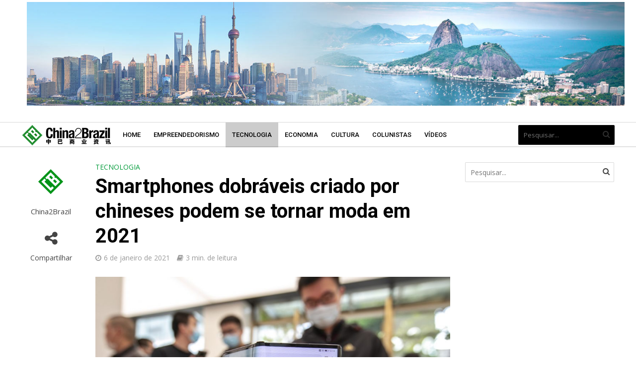

--- FILE ---
content_type: text/html; charset=UTF-8
request_url: https://china2brazil.com.br/smartphones-dobraveis-criado-por-chineses-podem-se-tornar-moda-em-2021/
body_size: 21691
content:
<!DOCTYPE html>
<html lang="pt-BR">
<head>
<!-- Google tag (gtag.js) -->
<script async src="https://www.googletagmanager.com/gtag/js?id=G-3WYB3N10BM"></script>
<script>
  window.dataLayer = window.dataLayer || [];
  function gtag(){dataLayer.push(arguments);}
  gtag('js', new Date());

  gtag('config', 'G-3WYB3N10BM');
</script>
<meta charset="UTF-8">
<meta name="viewport" content="width=device-width,initial-scale=1.0">
<link rel="pingback" href="https://china2brazil.com.br/xmlrpc.php">
<link rel="profile" href="https://gmpg.org/xfn/11" />
<meta name='robots' content='index, follow, max-image-preview:large, max-snippet:-1, max-video-preview:-1' />
<!-- Etiqueta do Google (gtag.js) Modo de consentimento dataLayer adicionado pelo Site Kit -->
<script type="text/javascript" id="google_gtagjs-js-consent-mode-data-layer">
/* <![CDATA[ */
window.dataLayer = window.dataLayer || [];function gtag(){dataLayer.push(arguments);}
gtag('consent', 'default', {"ad_personalization":"denied","ad_storage":"denied","ad_user_data":"denied","analytics_storage":"denied","functionality_storage":"denied","security_storage":"denied","personalization_storage":"denied","region":["AT","BE","BG","CH","CY","CZ","DE","DK","EE","ES","FI","FR","GB","GR","HR","HU","IE","IS","IT","LI","LT","LU","LV","MT","NL","NO","PL","PT","RO","SE","SI","SK"],"wait_for_update":500});
window._googlesitekitConsentCategoryMap = {"statistics":["analytics_storage"],"marketing":["ad_storage","ad_user_data","ad_personalization"],"functional":["functionality_storage","security_storage"],"preferences":["personalization_storage"]};
window._googlesitekitConsents = {"ad_personalization":"denied","ad_storage":"denied","ad_user_data":"denied","analytics_storage":"denied","functionality_storage":"denied","security_storage":"denied","personalization_storage":"denied","region":["AT","BE","BG","CH","CY","CZ","DE","DK","EE","ES","FI","FR","GB","GR","HR","HU","IE","IS","IT","LI","LT","LU","LV","MT","NL","NO","PL","PT","RO","SE","SI","SK"],"wait_for_update":500};
/* ]]> */
</script>
<!-- Fim da etiqueta do Google (gtag.js) Modo de consentimento dataLayer adicionado pelo Site Kit -->
<meta property="og:title" content="Smartphones dobráveis criado por chineses podem se tornar moda em 2021"/>
<meta property="og:description" content="Mais fabricantes têm intensificado movimentos para entrar no mercado de smartphones dobráveis, já que os embarques globais mostraram um grande crescimento em"/>
<meta property="og:image" content="https://china2brazil.com.br/wp-content/uploads/2021/01/5ff5126ba31024adbdacc464.jpeg"/>
<meta property="og:image:width" content="1199"/>
<meta property="og:image:height" content="842"/>
<meta property="og:type" content="article"/>
<meta property="og:article:published_time" content="2021-01-06 18:37:54"/>
<meta property="og:article:modified_time" content="2021-01-06 18:38:06"/>
<meta property="og:article:tag" content="Huawei Mate Xs"/>
<meta property="og:article:tag" content="Smartphones dobráveis"/>
<meta property="og:article:tag" content="tecnologia"/>
<meta name="twitter:card" content="summary">
<meta name="twitter:title" content="Smartphones dobráveis criado por chineses podem se tornar moda em 2021"/>
<meta name="twitter:description" content="Mais fabricantes têm intensificado movimentos para entrar no mercado de smartphones dobráveis, já que os embarques globais mostraram um grande crescimento em"/>
<meta name="twitter:image" content="https://china2brazil.com.br/wp-content/uploads/2021/01/5ff5126ba31024adbdacc464.jpeg"/>
<meta name="author" content="China2Brazil"/>

	<!-- This site is optimized with the Yoast SEO plugin v24.9 - https://yoast.com/wordpress/plugins/seo/ -->
	<title>Smartphones dobráveis criado por chineses podem se tornar moda em 2021 | China2Brazil</title>
	<meta name="description" content="Tecnologia: Smartphones dobráveis criado por chineses podem se tornar moda em 2021. Clique e saiba mais." />
	<link rel="canonical" href="https://china2brazil.com.br/smartphones-dobraveis-criado-por-chineses-podem-se-tornar-moda-em-2021/" />
	<meta property="og:url" content="https://china2brazil.com.br/smartphones-dobraveis-criado-por-chineses-podem-se-tornar-moda-em-2021/" />
	<meta property="og:site_name" content="China 2 Brazil" />
	<meta property="article:publisher" content="https://www.facebook.com/c2biest/" />
	<meta property="article:published_time" content="2021-01-06T20:37:54+00:00" />
	<meta property="article:modified_time" content="2021-01-06T20:38:06+00:00" />
	<meta property="og:image" content="https://china2brazil.com.br/wp-content/uploads/2021/01/5ff5126ba31024adbdacc464.jpeg" />
	<meta property="og:image:width" content="1199" />
	<meta property="og:image:height" content="842" />
	<meta property="og:image:type" content="image/jpeg" />
	<meta name="author" content="China2Brazil" />
	<meta name="twitter:creator" content="@China2Brazil" />
	<meta name="twitter:site" content="@China2Brazil" />
	<meta name="twitter:label1" content="Escrito por" />
	<meta name="twitter:data1" content="China2Brazil" />
	<meta name="twitter:label2" content="Est. tempo de leitura" />
	<meta name="twitter:data2" content="3 minutos" />
	<script type="application/ld+json" class="yoast-schema-graph">{"@context":"https://schema.org","@graph":[{"@type":"Article","@id":"https://china2brazil.com.br/smartphones-dobraveis-criado-por-chineses-podem-se-tornar-moda-em-2021/#article","isPartOf":{"@id":"https://china2brazil.com.br/smartphones-dobraveis-criado-por-chineses-podem-se-tornar-moda-em-2021/"},"author":{"name":"China2Brazil","@id":"https://china2brazil.com.br/#/schema/person/542b218fb7024dbeb15fb93c30149d81"},"headline":"Smartphones dobráveis criado por chineses podem se tornar moda em 2021","datePublished":"2021-01-06T20:37:54+00:00","dateModified":"2021-01-06T20:38:06+00:00","mainEntityOfPage":{"@id":"https://china2brazil.com.br/smartphones-dobraveis-criado-por-chineses-podem-se-tornar-moda-em-2021/"},"wordCount":532,"publisher":{"@id":"https://china2brazil.com.br/#organization"},"image":{"@id":"https://china2brazil.com.br/smartphones-dobraveis-criado-por-chineses-podem-se-tornar-moda-em-2021/#primaryimage"},"thumbnailUrl":"https://china2brazil.com.br/wp-content/uploads/2021/01/5ff5126ba31024adbdacc464.jpeg","keywords":["Huawei Mate Xs","Smartphones dobráveis","tecnologia"],"articleSection":["Tecnologia"],"inLanguage":"pt-BR"},{"@type":"WebPage","@id":"https://china2brazil.com.br/smartphones-dobraveis-criado-por-chineses-podem-se-tornar-moda-em-2021/","url":"https://china2brazil.com.br/smartphones-dobraveis-criado-por-chineses-podem-se-tornar-moda-em-2021/","name":"Smartphones dobráveis criado por chineses podem se tornar moda em 2021 | China2Brazil","isPartOf":{"@id":"https://china2brazil.com.br/#website"},"primaryImageOfPage":{"@id":"https://china2brazil.com.br/smartphones-dobraveis-criado-por-chineses-podem-se-tornar-moda-em-2021/#primaryimage"},"image":{"@id":"https://china2brazil.com.br/smartphones-dobraveis-criado-por-chineses-podem-se-tornar-moda-em-2021/#primaryimage"},"thumbnailUrl":"https://china2brazil.com.br/wp-content/uploads/2021/01/5ff5126ba31024adbdacc464.jpeg","datePublished":"2021-01-06T20:37:54+00:00","dateModified":"2021-01-06T20:38:06+00:00","description":"Tecnologia: Smartphones dobráveis criado por chineses podem se tornar moda em 2021. Clique e saiba mais.","breadcrumb":{"@id":"https://china2brazil.com.br/smartphones-dobraveis-criado-por-chineses-podem-se-tornar-moda-em-2021/#breadcrumb"},"inLanguage":"pt-BR","potentialAction":[{"@type":"ReadAction","target":["https://china2brazil.com.br/smartphones-dobraveis-criado-por-chineses-podem-se-tornar-moda-em-2021/"]}]},{"@type":"ImageObject","inLanguage":"pt-BR","@id":"https://china2brazil.com.br/smartphones-dobraveis-criado-por-chineses-podem-se-tornar-moda-em-2021/#primaryimage","url":"https://china2brazil.com.br/wp-content/uploads/2021/01/5ff5126ba31024adbdacc464.jpeg","contentUrl":"https://china2brazil.com.br/wp-content/uploads/2021/01/5ff5126ba31024adbdacc464.jpeg","width":1199,"height":842},{"@type":"BreadcrumbList","@id":"https://china2brazil.com.br/smartphones-dobraveis-criado-por-chineses-podem-se-tornar-moda-em-2021/#breadcrumb","itemListElement":[{"@type":"ListItem","position":1,"name":"Início","item":"https://china2brazil.com.br/"},{"@type":"ListItem","position":2,"name":"Smartphones dobráveis criado por chineses podem se tornar moda em 2021"}]},{"@type":"WebSite","@id":"https://china2brazil.com.br/#website","url":"https://china2brazil.com.br/","name":"China2Brazil","description":"A plataforma que liga você com a China","publisher":{"@id":"https://china2brazil.com.br/#organization"},"potentialAction":[{"@type":"SearchAction","target":{"@type":"EntryPoint","urlTemplate":"https://china2brazil.com.br/?s={search_term_string}"},"query-input":{"@type":"PropertyValueSpecification","valueRequired":true,"valueName":"search_term_string"}}],"inLanguage":"pt-BR"},{"@type":"Organization","@id":"https://china2brazil.com.br/#organization","name":"China 2 Brazil","url":"https://china2brazil.com.br/","logo":{"@type":"ImageObject","inLanguage":"pt-BR","@id":"https://china2brazil.com.br/#/schema/logo/image/","url":"https://china2brazil.com.br/wp-content/uploads/2020/04/logo-rodape2.png","contentUrl":"https://china2brazil.com.br/wp-content/uploads/2020/04/logo-rodape2.png","width":240,"height":54,"caption":"China 2 Brazil"},"image":{"@id":"https://china2brazil.com.br/#/schema/logo/image/"},"sameAs":["https://www.facebook.com/c2biest/","https://x.com/China2Brazil","https://www.instagram.com/China2Brazil/","https://www.youtube.com/channel/UCZ9JNYflRpvHw9TtR5o3oJw"]},{"@type":"Person","@id":"https://china2brazil.com.br/#/schema/person/542b218fb7024dbeb15fb93c30149d81","name":"China2Brazil","image":{"@type":"ImageObject","inLanguage":"pt-BR","@id":"https://china2brazil.com.br/#/schema/person/image/","url":"https://secure.gravatar.com/avatar/b64b9193c40b688d796140eba5e8bd1641b3a434750930980264aef762936028?s=96&d=mm&r=g","contentUrl":"https://secure.gravatar.com/avatar/b64b9193c40b688d796140eba5e8bd1641b3a434750930980264aef762936028?s=96&d=mm&r=g","caption":"China2Brazil"},"description":"Iniciativa do IEST Group, a China2Brazil é uma plataforma de notícias dedicada a compartilhar informações sobre economia, negócios, empreendedorismo, tecnologia e cultura da China.","url":"https://china2brazil.com.br/author/daiane/"}]}</script>
	<!-- / Yoast SEO plugin. -->


<link rel='dns-prefetch' href='//www.googletagmanager.com' />
<link rel='dns-prefetch' href='//fonts.googleapis.com' />
<link rel="alternate" type="application/rss+xml" title="Feed para China 2 Brazil &raquo;" href="https://china2brazil.com.br/feed/" />
<link rel="alternate" type="application/rss+xml" title="Feed de comentários para China 2 Brazil &raquo;" href="https://china2brazil.com.br/comments/feed/" />
<link rel="alternate" title="oEmbed (JSON)" type="application/json+oembed" href="https://china2brazil.com.br/wp-json/oembed/1.0/embed?url=https%3A%2F%2Fchina2brazil.com.br%2Fsmartphones-dobraveis-criado-por-chineses-podem-se-tornar-moda-em-2021%2F" />
<link rel="alternate" title="oEmbed (XML)" type="text/xml+oembed" href="https://china2brazil.com.br/wp-json/oembed/1.0/embed?url=https%3A%2F%2Fchina2brazil.com.br%2Fsmartphones-dobraveis-criado-por-chineses-podem-se-tornar-moda-em-2021%2F&#038;format=xml" />
<style id='wp-img-auto-sizes-contain-inline-css' type='text/css'>
img:is([sizes=auto i],[sizes^="auto," i]){contain-intrinsic-size:3000px 1500px}
/*# sourceURL=wp-img-auto-sizes-contain-inline-css */
</style>
<style id='wp-emoji-styles-inline-css' type='text/css'>

	img.wp-smiley, img.emoji {
		display: inline !important;
		border: none !important;
		box-shadow: none !important;
		height: 1em !important;
		width: 1em !important;
		margin: 0 0.07em !important;
		vertical-align: -0.1em !important;
		background: none !important;
		padding: 0 !important;
	}
/*# sourceURL=wp-emoji-styles-inline-css */
</style>
<style id='wp-block-library-inline-css' type='text/css'>
:root{--wp-block-synced-color:#7a00df;--wp-block-synced-color--rgb:122,0,223;--wp-bound-block-color:var(--wp-block-synced-color);--wp-editor-canvas-background:#ddd;--wp-admin-theme-color:#007cba;--wp-admin-theme-color--rgb:0,124,186;--wp-admin-theme-color-darker-10:#006ba1;--wp-admin-theme-color-darker-10--rgb:0,107,160.5;--wp-admin-theme-color-darker-20:#005a87;--wp-admin-theme-color-darker-20--rgb:0,90,135;--wp-admin-border-width-focus:2px}@media (min-resolution:192dpi){:root{--wp-admin-border-width-focus:1.5px}}.wp-element-button{cursor:pointer}:root .has-very-light-gray-background-color{background-color:#eee}:root .has-very-dark-gray-background-color{background-color:#313131}:root .has-very-light-gray-color{color:#eee}:root .has-very-dark-gray-color{color:#313131}:root .has-vivid-green-cyan-to-vivid-cyan-blue-gradient-background{background:linear-gradient(135deg,#00d084,#0693e3)}:root .has-purple-crush-gradient-background{background:linear-gradient(135deg,#34e2e4,#4721fb 50%,#ab1dfe)}:root .has-hazy-dawn-gradient-background{background:linear-gradient(135deg,#faaca8,#dad0ec)}:root .has-subdued-olive-gradient-background{background:linear-gradient(135deg,#fafae1,#67a671)}:root .has-atomic-cream-gradient-background{background:linear-gradient(135deg,#fdd79a,#004a59)}:root .has-nightshade-gradient-background{background:linear-gradient(135deg,#330968,#31cdcf)}:root .has-midnight-gradient-background{background:linear-gradient(135deg,#020381,#2874fc)}:root{--wp--preset--font-size--normal:16px;--wp--preset--font-size--huge:42px}.has-regular-font-size{font-size:1em}.has-larger-font-size{font-size:2.625em}.has-normal-font-size{font-size:var(--wp--preset--font-size--normal)}.has-huge-font-size{font-size:var(--wp--preset--font-size--huge)}.has-text-align-center{text-align:center}.has-text-align-left{text-align:left}.has-text-align-right{text-align:right}.has-fit-text{white-space:nowrap!important}#end-resizable-editor-section{display:none}.aligncenter{clear:both}.items-justified-left{justify-content:flex-start}.items-justified-center{justify-content:center}.items-justified-right{justify-content:flex-end}.items-justified-space-between{justify-content:space-between}.screen-reader-text{border:0;clip-path:inset(50%);height:1px;margin:-1px;overflow:hidden;padding:0;position:absolute;width:1px;word-wrap:normal!important}.screen-reader-text:focus{background-color:#ddd;clip-path:none;color:#444;display:block;font-size:1em;height:auto;left:5px;line-height:normal;padding:15px 23px 14px;text-decoration:none;top:5px;width:auto;z-index:100000}html :where(.has-border-color){border-style:solid}html :where([style*=border-top-color]){border-top-style:solid}html :where([style*=border-right-color]){border-right-style:solid}html :where([style*=border-bottom-color]){border-bottom-style:solid}html :where([style*=border-left-color]){border-left-style:solid}html :where([style*=border-width]){border-style:solid}html :where([style*=border-top-width]){border-top-style:solid}html :where([style*=border-right-width]){border-right-style:solid}html :where([style*=border-bottom-width]){border-bottom-style:solid}html :where([style*=border-left-width]){border-left-style:solid}html :where(img[class*=wp-image-]){height:auto;max-width:100%}:where(figure){margin:0 0 1em}html :where(.is-position-sticky){--wp-admin--admin-bar--position-offset:var(--wp-admin--admin-bar--height,0px)}@media screen and (max-width:600px){html :where(.is-position-sticky){--wp-admin--admin-bar--position-offset:0px}}

/*# sourceURL=wp-block-library-inline-css */
</style><style id='global-styles-inline-css' type='text/css'>
:root{--wp--preset--aspect-ratio--square: 1;--wp--preset--aspect-ratio--4-3: 4/3;--wp--preset--aspect-ratio--3-4: 3/4;--wp--preset--aspect-ratio--3-2: 3/2;--wp--preset--aspect-ratio--2-3: 2/3;--wp--preset--aspect-ratio--16-9: 16/9;--wp--preset--aspect-ratio--9-16: 9/16;--wp--preset--color--black: #000000;--wp--preset--color--cyan-bluish-gray: #abb8c3;--wp--preset--color--white: #ffffff;--wp--preset--color--pale-pink: #f78da7;--wp--preset--color--vivid-red: #cf2e2e;--wp--preset--color--luminous-vivid-orange: #ff6900;--wp--preset--color--luminous-vivid-amber: #fcb900;--wp--preset--color--light-green-cyan: #7bdcb5;--wp--preset--color--vivid-green-cyan: #00d084;--wp--preset--color--pale-cyan-blue: #8ed1fc;--wp--preset--color--vivid-cyan-blue: #0693e3;--wp--preset--color--vivid-purple: #9b51e0;--wp--preset--color--herald-acc: #009b3a;--wp--preset--color--herald-meta: #999999;--wp--preset--color--herald-txt: #444444;--wp--preset--color--herald-bg: #ffffff;--wp--preset--color--herald-cat-7: #009b3a;--wp--preset--color--herald-cat-2: #009b3a;--wp--preset--color--herald-cat-4: #009b3a;--wp--preset--color--herald-cat-1: #009b3a;--wp--preset--color--herald-cat-8: #009b3a;--wp--preset--gradient--vivid-cyan-blue-to-vivid-purple: linear-gradient(135deg,rgb(6,147,227) 0%,rgb(155,81,224) 100%);--wp--preset--gradient--light-green-cyan-to-vivid-green-cyan: linear-gradient(135deg,rgb(122,220,180) 0%,rgb(0,208,130) 100%);--wp--preset--gradient--luminous-vivid-amber-to-luminous-vivid-orange: linear-gradient(135deg,rgb(252,185,0) 0%,rgb(255,105,0) 100%);--wp--preset--gradient--luminous-vivid-orange-to-vivid-red: linear-gradient(135deg,rgb(255,105,0) 0%,rgb(207,46,46) 100%);--wp--preset--gradient--very-light-gray-to-cyan-bluish-gray: linear-gradient(135deg,rgb(238,238,238) 0%,rgb(169,184,195) 100%);--wp--preset--gradient--cool-to-warm-spectrum: linear-gradient(135deg,rgb(74,234,220) 0%,rgb(151,120,209) 20%,rgb(207,42,186) 40%,rgb(238,44,130) 60%,rgb(251,105,98) 80%,rgb(254,248,76) 100%);--wp--preset--gradient--blush-light-purple: linear-gradient(135deg,rgb(255,206,236) 0%,rgb(152,150,240) 100%);--wp--preset--gradient--blush-bordeaux: linear-gradient(135deg,rgb(254,205,165) 0%,rgb(254,45,45) 50%,rgb(107,0,62) 100%);--wp--preset--gradient--luminous-dusk: linear-gradient(135deg,rgb(255,203,112) 0%,rgb(199,81,192) 50%,rgb(65,88,208) 100%);--wp--preset--gradient--pale-ocean: linear-gradient(135deg,rgb(255,245,203) 0%,rgb(182,227,212) 50%,rgb(51,167,181) 100%);--wp--preset--gradient--electric-grass: linear-gradient(135deg,rgb(202,248,128) 0%,rgb(113,206,126) 100%);--wp--preset--gradient--midnight: linear-gradient(135deg,rgb(2,3,129) 0%,rgb(40,116,252) 100%);--wp--preset--font-size--small: 12.8px;--wp--preset--font-size--medium: 20px;--wp--preset--font-size--large: 22.4px;--wp--preset--font-size--x-large: 42px;--wp--preset--font-size--normal: 16px;--wp--preset--font-size--huge: 28.8px;--wp--preset--spacing--20: 0.44rem;--wp--preset--spacing--30: 0.67rem;--wp--preset--spacing--40: 1rem;--wp--preset--spacing--50: 1.5rem;--wp--preset--spacing--60: 2.25rem;--wp--preset--spacing--70: 3.38rem;--wp--preset--spacing--80: 5.06rem;--wp--preset--shadow--natural: 6px 6px 9px rgba(0, 0, 0, 0.2);--wp--preset--shadow--deep: 12px 12px 50px rgba(0, 0, 0, 0.4);--wp--preset--shadow--sharp: 6px 6px 0px rgba(0, 0, 0, 0.2);--wp--preset--shadow--outlined: 6px 6px 0px -3px rgb(255, 255, 255), 6px 6px rgb(0, 0, 0);--wp--preset--shadow--crisp: 6px 6px 0px rgb(0, 0, 0);}:where(.is-layout-flex){gap: 0.5em;}:where(.is-layout-grid){gap: 0.5em;}body .is-layout-flex{display: flex;}.is-layout-flex{flex-wrap: wrap;align-items: center;}.is-layout-flex > :is(*, div){margin: 0;}body .is-layout-grid{display: grid;}.is-layout-grid > :is(*, div){margin: 0;}:where(.wp-block-columns.is-layout-flex){gap: 2em;}:where(.wp-block-columns.is-layout-grid){gap: 2em;}:where(.wp-block-post-template.is-layout-flex){gap: 1.25em;}:where(.wp-block-post-template.is-layout-grid){gap: 1.25em;}.has-black-color{color: var(--wp--preset--color--black) !important;}.has-cyan-bluish-gray-color{color: var(--wp--preset--color--cyan-bluish-gray) !important;}.has-white-color{color: var(--wp--preset--color--white) !important;}.has-pale-pink-color{color: var(--wp--preset--color--pale-pink) !important;}.has-vivid-red-color{color: var(--wp--preset--color--vivid-red) !important;}.has-luminous-vivid-orange-color{color: var(--wp--preset--color--luminous-vivid-orange) !important;}.has-luminous-vivid-amber-color{color: var(--wp--preset--color--luminous-vivid-amber) !important;}.has-light-green-cyan-color{color: var(--wp--preset--color--light-green-cyan) !important;}.has-vivid-green-cyan-color{color: var(--wp--preset--color--vivid-green-cyan) !important;}.has-pale-cyan-blue-color{color: var(--wp--preset--color--pale-cyan-blue) !important;}.has-vivid-cyan-blue-color{color: var(--wp--preset--color--vivid-cyan-blue) !important;}.has-vivid-purple-color{color: var(--wp--preset--color--vivid-purple) !important;}.has-black-background-color{background-color: var(--wp--preset--color--black) !important;}.has-cyan-bluish-gray-background-color{background-color: var(--wp--preset--color--cyan-bluish-gray) !important;}.has-white-background-color{background-color: var(--wp--preset--color--white) !important;}.has-pale-pink-background-color{background-color: var(--wp--preset--color--pale-pink) !important;}.has-vivid-red-background-color{background-color: var(--wp--preset--color--vivid-red) !important;}.has-luminous-vivid-orange-background-color{background-color: var(--wp--preset--color--luminous-vivid-orange) !important;}.has-luminous-vivid-amber-background-color{background-color: var(--wp--preset--color--luminous-vivid-amber) !important;}.has-light-green-cyan-background-color{background-color: var(--wp--preset--color--light-green-cyan) !important;}.has-vivid-green-cyan-background-color{background-color: var(--wp--preset--color--vivid-green-cyan) !important;}.has-pale-cyan-blue-background-color{background-color: var(--wp--preset--color--pale-cyan-blue) !important;}.has-vivid-cyan-blue-background-color{background-color: var(--wp--preset--color--vivid-cyan-blue) !important;}.has-vivid-purple-background-color{background-color: var(--wp--preset--color--vivid-purple) !important;}.has-black-border-color{border-color: var(--wp--preset--color--black) !important;}.has-cyan-bluish-gray-border-color{border-color: var(--wp--preset--color--cyan-bluish-gray) !important;}.has-white-border-color{border-color: var(--wp--preset--color--white) !important;}.has-pale-pink-border-color{border-color: var(--wp--preset--color--pale-pink) !important;}.has-vivid-red-border-color{border-color: var(--wp--preset--color--vivid-red) !important;}.has-luminous-vivid-orange-border-color{border-color: var(--wp--preset--color--luminous-vivid-orange) !important;}.has-luminous-vivid-amber-border-color{border-color: var(--wp--preset--color--luminous-vivid-amber) !important;}.has-light-green-cyan-border-color{border-color: var(--wp--preset--color--light-green-cyan) !important;}.has-vivid-green-cyan-border-color{border-color: var(--wp--preset--color--vivid-green-cyan) !important;}.has-pale-cyan-blue-border-color{border-color: var(--wp--preset--color--pale-cyan-blue) !important;}.has-vivid-cyan-blue-border-color{border-color: var(--wp--preset--color--vivid-cyan-blue) !important;}.has-vivid-purple-border-color{border-color: var(--wp--preset--color--vivid-purple) !important;}.has-vivid-cyan-blue-to-vivid-purple-gradient-background{background: var(--wp--preset--gradient--vivid-cyan-blue-to-vivid-purple) !important;}.has-light-green-cyan-to-vivid-green-cyan-gradient-background{background: var(--wp--preset--gradient--light-green-cyan-to-vivid-green-cyan) !important;}.has-luminous-vivid-amber-to-luminous-vivid-orange-gradient-background{background: var(--wp--preset--gradient--luminous-vivid-amber-to-luminous-vivid-orange) !important;}.has-luminous-vivid-orange-to-vivid-red-gradient-background{background: var(--wp--preset--gradient--luminous-vivid-orange-to-vivid-red) !important;}.has-very-light-gray-to-cyan-bluish-gray-gradient-background{background: var(--wp--preset--gradient--very-light-gray-to-cyan-bluish-gray) !important;}.has-cool-to-warm-spectrum-gradient-background{background: var(--wp--preset--gradient--cool-to-warm-spectrum) !important;}.has-blush-light-purple-gradient-background{background: var(--wp--preset--gradient--blush-light-purple) !important;}.has-blush-bordeaux-gradient-background{background: var(--wp--preset--gradient--blush-bordeaux) !important;}.has-luminous-dusk-gradient-background{background: var(--wp--preset--gradient--luminous-dusk) !important;}.has-pale-ocean-gradient-background{background: var(--wp--preset--gradient--pale-ocean) !important;}.has-electric-grass-gradient-background{background: var(--wp--preset--gradient--electric-grass) !important;}.has-midnight-gradient-background{background: var(--wp--preset--gradient--midnight) !important;}.has-small-font-size{font-size: var(--wp--preset--font-size--small) !important;}.has-medium-font-size{font-size: var(--wp--preset--font-size--medium) !important;}.has-large-font-size{font-size: var(--wp--preset--font-size--large) !important;}.has-x-large-font-size{font-size: var(--wp--preset--font-size--x-large) !important;}
/*# sourceURL=global-styles-inline-css */
</style>

<style id='classic-theme-styles-inline-css' type='text/css'>
/*! This file is auto-generated */
.wp-block-button__link{color:#fff;background-color:#32373c;border-radius:9999px;box-shadow:none;text-decoration:none;padding:calc(.667em + 2px) calc(1.333em + 2px);font-size:1.125em}.wp-block-file__button{background:#32373c;color:#fff;text-decoration:none}
/*# sourceURL=/wp-includes/css/classic-themes.min.css */
</style>
<link rel='stylesheet' id='contact-form-7-css' href='https://china2brazil.com.br/wp-content/plugins/contact-form-7/includes/css/styles.css?ver=6.0.6' type='text/css' media='all' />
<link rel='stylesheet' id='mks_shortcodes_simple_line_icons-css' href='https://china2brazil.com.br/wp-content/plugins/meks-flexible-shortcodes/css/simple-line/simple-line-icons.css?ver=1.3.6' type='text/css' media='screen' />
<link rel='stylesheet' id='mks_shortcodes_css-css' href='https://china2brazil.com.br/wp-content/plugins/meks-flexible-shortcodes/css/style.css?ver=1.3.6' type='text/css' media='screen' />
<link rel='stylesheet' id='herald-fonts-css' href='https://fonts.googleapis.com/css?family=Open+Sans%3A400%7CRoboto%3A400%2C700%2C500&#038;subset=latin%2Clatin-ext&#038;ver=2.3.3' type='text/css' media='all' />
<link rel='stylesheet' id='herald-main-css' href='https://china2brazil.com.br/wp-content/themes/herald/assets/css/min.css?ver=2.3.3' type='text/css' media='all' />
<style id='herald-main-inline-css' type='text/css'>
h1, .h1, .herald-no-sid .herald-posts .h2{ font-size: 4.0rem; }h2, .h2, .herald-no-sid .herald-posts .h3{ font-size: 3.3rem; }h3, .h3, .herald-no-sid .herald-posts .h4 { font-size: 2.8rem; }h4, .h4, .herald-no-sid .herald-posts .h5 { font-size: 2.3rem; }h5, .h5, .herald-no-sid .herald-posts .h6 { font-size: 1.9rem; }h6, .h6, .herald-no-sid .herald-posts .h7 { font-size: 1.6rem; }.h7 {font-size: 1.4rem;}.herald-entry-content, .herald-sidebar{font-size: 1.6rem;}.entry-content .entry-headline{font-size: 1.9rem;}body{font-size: 1.6rem;}.widget{font-size: 1.5rem;}.herald-menu{font-size: 1.3rem;}.herald-mod-title .herald-mod-h, .herald-sidebar .widget-title{font-size: 1.6rem;}.entry-meta .meta-item, .entry-meta a, .entry-meta span{font-size: 1.4rem;}.entry-meta.meta-small .meta-item, .entry-meta.meta-small a, .entry-meta.meta-small span{font-size: 1.3rem;}.herald-site-header .header-top,.header-top .herald-in-popup,.header-top .herald-menu ul {background: #111111;color: #aaaaaa;}.header-top a {color: #aaaaaa;}.header-top a:hover,.header-top .herald-menu li:hover > a{color: #ffffff;}.header-top .herald-menu-popup:hover > span,.header-top .herald-menu-popup-search span:hover,.header-top .herald-menu-popup-search.herald-search-active{color: #ffffff;}#wp-calendar tbody td a{background: #009b3a;color:#FFF;}.header-top .herald-login #loginform label,.header-top .herald-login p,.header-top a.btn-logout {color: #ffffff;}.header-top .herald-login #loginform input {color: #111111;}.header-top .herald-login .herald-registration-link:after {background: rgba(255,255,255,0.25);}.header-top .herald-login #loginform input[type=submit],.header-top .herald-in-popup .btn-logout {background-color: #ffffff;color: #111111;}.header-top a.btn-logout:hover{color: #111111;}.header-middle {background-repeat:no-repeat;background-size:contain;background-position:center center;}.header-middle{background-color: #ffffff;color: #ffffff;}.header-middle a{color: #ffffff;}.header-middle.herald-header-wraper,.header-middle .col-lg-12{height: 246px;}.header-middle .site-title img{max-height: 246px;}.header-middle .sub-menu{background-color: #ffffff;}.header-middle .sub-menu a,.header-middle .herald-search-submit:hover,.header-middle li.herald-mega-menu .col-lg-3 a:hover,.header-middle li.herald-mega-menu .col-lg-3 a:hover:after{color: #000000;}.header-middle .herald-menu li:hover > a,.header-middle .herald-menu-popup-search:hover > span,.header-middle .herald-cart-icon:hover > a{color: #000000;background-color: #ffffff;}.header-middle .current-menu-parent a,.header-middle .current-menu-ancestor a,.header-middle .current_page_item > a,.header-middle .current-menu-item > a{background-color: rgba(255,255,255,0.2); }.header-middle .sub-menu > li > a,.header-middle .herald-search-submit,.header-middle li.herald-mega-menu .col-lg-3 a{color: rgba(0,0,0,0.7); }.header-middle .sub-menu > li:hover > a{color: #000000; }.header-middle .herald-in-popup{background-color: #ffffff;}.header-middle .herald-menu-popup a{color: #000000;}.header-middle .herald-in-popup{background-color: #ffffff;}.header-middle .herald-search-input{color: #000000;}.header-middle .herald-menu-popup a{color: #000000;}.header-middle .herald-menu-popup > span,.header-middle .herald-search-active > span{color: #ffffff;}.header-middle .herald-menu-popup:hover > span,.header-middle .herald-search-active > span{background-color: #ffffff;color: #000000;}.header-middle .herald-login #loginform label,.header-middle .herald-login #loginform input,.header-middle .herald-login p,.header-middle a.btn-logout,.header-middle .herald-login .herald-registration-link:hover,.header-middle .herald-login .herald-lost-password-link:hover {color: #000000;}.header-middle .herald-login .herald-registration-link:after {background: rgba(0,0,0,0.15);}.header-middle .herald-login a,.header-middle .herald-username a {color: #000000;}.header-middle .herald-login a:hover,.header-middle .herald-login .herald-registration-link,.header-middle .herald-login .herald-lost-password-link {color: #ffffff;}.header-middle .herald-login #loginform input[type=submit],.header-middle .herald-in-popup .btn-logout {background-color: #ffffff;color: #ffffff;}.header-middle a.btn-logout:hover{color: #ffffff;}.header-bottom{background: #ffffff;color: #000000;}.header-bottom a,.header-bottom .herald-site-header .herald-search-submit{color: #000000;}.header-bottom a:hover{color: #424242;}.header-bottom a:hover,.header-bottom .herald-menu li:hover > a,.header-bottom li.herald-mega-menu .col-lg-3 a:hover:after{color: #424242;}.header-bottom .herald-menu li:hover > a,.header-bottom .herald-menu-popup-search:hover > span,.header-bottom .herald-cart-icon:hover > a {color: #424242;background-color: #000000;}.header-bottom .current-menu-parent a,.header-bottom .current-menu-ancestor a,.header-bottom .current_page_item > a,.header-bottom .current-menu-item > a {background-color: rgba(0,0,0,0.2); }.header-bottom .sub-menu{background-color: #000000;}.header-bottom .herald-menu li.herald-mega-menu .col-lg-3 a,.header-bottom .sub-menu > li > a,.header-bottom .herald-search-submit{color: rgba(66,66,66,0.7); }.header-bottom .herald-menu li.herald-mega-menu .col-lg-3 a:hover,.header-bottom .sub-menu > li:hover > a{color: #424242; }.header-bottom .sub-menu > li > a,.header-bottom .herald-search-submit{color: rgba(66,66,66,0.7); }.header-bottom .sub-menu > li:hover > a{color: #424242; }.header-bottom .herald-in-popup {background-color: #000000;}.header-bottom .herald-menu-popup a {color: #424242;}.header-bottom .herald-in-popup,.header-bottom .herald-search-input {background-color: #000000;}.header-bottom .herald-menu-popup a,.header-bottom .herald-search-input{color: #424242;}.header-bottom .herald-menu-popup > span,.header-bottom .herald-search-active > span{color: #000000;}.header-bottom .herald-menu-popup:hover > span,.header-bottom .herald-search-active > span{background-color: #000000;color: #424242;}.header-bottom .herald-login #loginform label,.header-bottom .herald-login #loginform input,.header-bottom .herald-login p,.header-bottom a.btn-logout,.header-bottom .herald-login .herald-registration-link:hover,.header-bottom .herald-login .herald-lost-password-link:hover,.herald-responsive-header .herald-login #loginform label,.herald-responsive-header .herald-login #loginform input,.herald-responsive-header .herald-login p,.herald-responsive-header a.btn-logout,.herald-responsive-header .herald-login .herald-registration-link:hover,.herald-responsive-header .herald-login .herald-lost-password-link:hover {color: #424242;}.header-bottom .herald-login .herald-registration-link:after,.herald-responsive-header .herald-login .herald-registration-link:after {background: rgba(66,66,66,0.15);}.header-bottom .herald-login a,.herald-responsive-header .herald-login a {color: #424242;}.header-bottom .herald-login a:hover,.header-bottom .herald-login .herald-registration-link,.header-bottom .herald-login .herald-lost-password-link,.herald-responsive-header .herald-login a:hover,.herald-responsive-header .herald-login .herald-registration-link,.herald-responsive-header .herald-login .herald-lost-password-link {color: #ffffff;}.header-bottom .herald-login #loginform input[type=submit],.herald-responsive-header .herald-login #loginform input[type=submit],.header-bottom .herald-in-popup .btn-logout,.herald-responsive-header .herald-in-popup .btn-logout {background-color: #ffffff;color: #000000;}.header-bottom a.btn-logout:hover,.herald-responsive-header a.btn-logout:hover {color: #000000;}.herald-header-sticky{background: #ffffff;color: #000000;}.herald-header-sticky a{color: #000000;}.herald-header-sticky .herald-menu li:hover > a{color: #ffffff;background-color: #000000;}.herald-header-sticky .sub-menu{background-color: #000000;}.herald-header-sticky .sub-menu a{color: #ffffff;}.herald-header-sticky .sub-menu > li:hover > a{color: #ffffff;}.herald-header-sticky .herald-in-popup,.herald-header-sticky .herald-search-input {background-color: #000000;}.herald-header-sticky .herald-menu-popup a{color: #ffffff;}.herald-header-sticky .herald-menu-popup > span,.herald-header-sticky .herald-search-active > span{color: #000000;}.herald-header-sticky .herald-menu-popup:hover > span,.herald-header-sticky .herald-search-active > span{background-color: #000000;color: #ffffff;}.herald-header-sticky .herald-search-input,.herald-header-sticky .herald-search-submit{color: #ffffff;}.herald-header-sticky .herald-menu li:hover > a,.herald-header-sticky .herald-menu-popup-search:hover > span,.herald-header-sticky .herald-cart-icon:hover a {color: #ffffff;background-color: #000000;}.herald-header-sticky .herald-login #loginform label,.herald-header-sticky .herald-login #loginform input,.herald-header-sticky .herald-login p,.herald-header-sticky a.btn-logout,.herald-header-sticky .herald-login .herald-registration-link:hover,.herald-header-sticky .herald-login .herald-lost-password-link:hover {color: #ffffff;}.herald-header-sticky .herald-login .herald-registration-link:after {background: rgba(255,255,255,0.15);}.herald-header-sticky .herald-login a {color: #ffffff;}.herald-header-sticky .herald-login a:hover,.herald-header-sticky .herald-login .herald-registration-link,.herald-header-sticky .herald-login .herald-lost-password-link {color: #ffffff;}.herald-header-sticky .herald-login #loginform input[type=submit],.herald-header-sticky .herald-in-popup .btn-logout {background-color: #ffffff;color: #000000;}.herald-header-sticky a.btn-logout:hover{color: #000000;}.header-trending{background: #eeeeee;color: #666666;}.header-trending a{color: #666666;}.header-trending a:hover{color: #111111;}.header-bottom{ border-top: 1px solid rgba(0,0,0,0.15);}.header-bottom{ border-bottom: 1px solid rgba(0,0,0,0.15);}.herald-site-content { margin-top: 1px; }body {background-color:#ffffff;color: #444444;font-family: 'Open Sans';font-weight: 400;}.herald-site-content{background-color:#ffffff; box-shadow: 0 0 0 1px rgba(68,68,68,0.1);}h1, h2, h3, h4, h5, h6,.h1, .h2, .h3, .h4, .h5, .h6, .h7,.wp-block-cover .wp-block-cover-image-text, .wp-block-cover .wp-block-cover-text, .wp-block-cover h2, .wp-block-cover-image .wp-block-cover-image-text, .wp-block-cover-image .wp-block-cover-text, .wp-block-cover-image h2{font-family: 'Roboto';font-weight: 700;}.header-middle .herald-menu,.header-bottom .herald-menu,.herald-header-sticky .herald-menu,.herald-mobile-nav{font-family: 'Roboto';font-weight: 500;}.herald-menu li.herald-mega-menu .herald-ovrld .meta-category a{font-family: 'Open Sans';font-weight: 400;}.herald-entry-content blockquote p{color: #009b3a;}pre {background: rgba(68,68,68,0.06);border: 1px solid rgba(68,68,68,0.2);}thead {background: rgba(68,68,68,0.06);}a,.entry-title a:hover,.herald-menu .sub-menu li .meta-category a{color: #009b3a;}.entry-meta-wrapper .entry-meta span:before,.entry-meta-wrapper .entry-meta a:before,.entry-meta-wrapper .entry-meta .meta-item:before,.entry-meta-wrapper .entry-meta div,li.herald-mega-menu .sub-menu .entry-title a,.entry-meta-wrapper .herald-author-twitter{color: #444444;}.herald-mod-title h1,.herald-mod-title h2,.herald-mod-title h4{color: #ffffff;}.herald-mod-head:after,.herald-mod-title .herald-color,.widget-title:after,.widget-title span{color: #ffffff;background-color: #000000;}.herald-mod-title .herald-color a{color: #ffffff;}.herald-ovrld .meta-category a,.herald-fa-wrapper .meta-category a{background-color: #009b3a;}.meta-tags a,.widget_tag_cloud a,.herald-share-meta:after,.wp-block-tag-cloud a{background: rgba(0,0,0,0.1);}h1, h2, h3, h4, h5, h6,.entry-title a {color: #000000;}.herald-pagination .page-numbers,.herald-mod-subnav a,.herald-mod-actions a,.herald-slider-controls div,.meta-tags a,.widget.widget_tag_cloud a,.herald-sidebar .mks_autor_link_wrap a,.herald-sidebar .meks-instagram-follow-link a,.mks_themeforest_widget .mks_read_more a,.herald-read-more,.wp-block-tag-cloud a{color: #444444;}.widget.widget_tag_cloud a:hover,.entry-content .meta-tags a:hover,.wp-block-tag-cloud a:hover{background-color: #009b3a;color: #FFF;}.herald-pagination .prev.page-numbers,.herald-pagination .next.page-numbers,.herald-pagination .prev.page-numbers:hover,.herald-pagination .next.page-numbers:hover,.herald-pagination .page-numbers.current,.herald-pagination .page-numbers.current:hover,.herald-next a,.herald-pagination .herald-next a:hover,.herald-prev a,.herald-pagination .herald-prev a:hover,.herald-load-more a,.herald-load-more a:hover,.entry-content .herald-search-submit,.herald-mod-desc .herald-search-submit,.wpcf7-submit,body div.wpforms-container-full .wpforms-form input[type=submit], body div.wpforms-container-full .wpforms-form button[type=submit], body div.wpforms-container-full .wpforms-form .wpforms-page-button {background-color:#009b3a;color: #FFF;}.herald-pagination .page-numbers:hover{background-color: rgba(68,68,68,0.1);}.widget a,.recentcomments a,.widget a:hover,.herald-sticky-next a:hover,.herald-sticky-prev a:hover,.herald-mod-subnav a:hover,.herald-mod-actions a:hover,.herald-slider-controls div:hover,.meta-tags a:hover,.widget_tag_cloud a:hover,.mks_autor_link_wrap a:hover,.meks-instagram-follow-link a:hover,.mks_themeforest_widget .mks_read_more a:hover,.herald-read-more:hover,.widget .entry-title a:hover,li.herald-mega-menu .sub-menu .entry-title a:hover,.entry-meta-wrapper .meta-item:hover a,.entry-meta-wrapper .meta-item:hover a:before,.entry-meta-wrapper .herald-share:hover > span,.entry-meta-wrapper .herald-author-name:hover,.entry-meta-wrapper .herald-author-twitter:hover,.entry-meta-wrapper .herald-author-twitter:hover:before{color:#009b3a;}.widget ul li a,.widget .entry-title a,.herald-author-name,.entry-meta-wrapper .meta-item,.entry-meta-wrapper .meta-item span,.entry-meta-wrapper .meta-item a,.herald-mod-actions a{color: #444444;}.widget li:before{background: rgba(68,68,68,0.3);}.widget_categories .count{background: #009b3a;color: #FFF;}input[type="submit"],body div.wpforms-container-full .wpforms-form input[type=submit]:hover, body div.wpforms-container-full .wpforms-form button[type=submit]:hover, body div.wpforms-container-full .wpforms-form .wpforms-page-button:hover,.spinner > div{background-color: #009b3a;}.herald-mod-actions a:hover,.comment-body .edit-link a,.herald-breadcrumbs a:hover{color:#009b3a;}.herald-header-wraper .herald-soc-nav a:hover,.meta-tags span,li.herald-mega-menu .herald-ovrld .entry-title a,li.herald-mega-menu .herald-ovrld .entry-title a:hover,.herald-ovrld .entry-meta .herald-reviews i:before{color: #FFF;}.entry-meta .meta-item, .entry-meta span, .entry-meta a,.meta-category span,.post-date,.recentcomments,.rss-date,.comment-metadata a,.entry-meta a:hover,.herald-menu li.herald-mega-menu .col-lg-3 a:after,.herald-breadcrumbs,.herald-breadcrumbs a,.entry-meta .herald-reviews i:before{color: #999999;}.herald-lay-a .herald-lay-over{background: #ffffff;}.herald-pagination a:hover,input[type="submit"]:hover,.entry-content .herald-search-submit:hover,.wpcf7-submit:hover,.herald-fa-wrapper .meta-category a:hover,.herald-ovrld .meta-category a:hover,.herald-mod-desc .herald-search-submit:hover,.herald-single-sticky .herald-share .meks_ess a:hover,body div.wpforms-container-full .wpforms-form input[type=submit]:hover, body div.wpforms-container-full .wpforms-form button[type=submit]:hover, body div.wpforms-container-full .wpforms-form .wpforms-page-button:hover{cursor: pointer;text-decoration: none;background-image: -moz-linear-gradient(left,rgba(0,0,0,0.1) 0%,rgba(0,0,0,0.1) 100%);background-image: -webkit-gradient(linear,left top,right top,color-stop(0%,rgba(0,0,0,0.1)),color-stop(100%,rgba(0,0,0,0.1)));background-image: -webkit-linear-gradient(left,rgba(0,0,0,0.1) 0%,rgba(0,0,0,0.1) 100%);background-image: -o-linear-gradient(left,rgba(0,0,0,0.1) 0%,rgba(0,0,0,0.1) 100%);background-image: -ms-linear-gradient(left,rgba(0,0,0,0.1) 0%,rgba(0,0,0,0.1) 100%);background-image: linear-gradient(to right,rgba(0,0,0,0.1) 0%,rgba(0,0,0,0.1) 100%);}.herald-sticky-next a,.herald-sticky-prev a{color: #444444;}.herald-sticky-prev a:before,.herald-sticky-next a:before,.herald-comment-action,.meta-tags span,.herald-entry-content .herald-link-pages a{background: #444444;}.herald-sticky-prev a:hover:before,.herald-sticky-next a:hover:before,.herald-comment-action:hover,div.mejs-controls .mejs-time-rail .mejs-time-current,.herald-entry-content .herald-link-pages a:hover{background: #009b3a;} .herald-site-footer{background: #ffffff;color: #444444;}.herald-site-footer .widget-title span{color: #444444;background: transparent;}.herald-site-footer .widget-title:before{background:#444444;}.herald-site-footer .widget-title:after,.herald-site-footer .widget_tag_cloud a{background: rgba(68,68,68,0.1);}.herald-site-footer .widget li:before{background: rgba(68,68,68,0.3);}.herald-site-footer a,.herald-site-footer .widget a:hover,.herald-site-footer .widget .meta-category a,.herald-site-footer .herald-slider-controls .owl-prev:hover,.herald-site-footer .herald-slider-controls .owl-next:hover,.herald-site-footer .herald-slider-controls .herald-mod-actions:hover{color: #000000;}.herald-site-footer .widget a,.herald-site-footer .mks_author_widget h3{color: #444444;}.herald-site-footer .entry-meta .meta-item, .herald-site-footer .entry-meta span, .herald-site-footer .entry-meta a, .herald-site-footer .meta-category span, .herald-site-footer .post-date, .herald-site-footer .recentcomments, .herald-site-footer .rss-date, .herald-site-footer .comment-metadata a{color: #8c8c8c;}.herald-site-footer .mks_author_widget .mks_autor_link_wrap a, .herald-site-footer.mks_read_more a, .herald-site-footer .herald-read-more,.herald-site-footer .herald-slider-controls .owl-prev, .herald-site-footer .herald-slider-controls .owl-next, .herald-site-footer .herald-mod-wrap .herald-mod-actions a{border-color: rgba(68,68,68,0.2);}.herald-site-footer .mks_author_widget .mks_autor_link_wrap a:hover, .herald-site-footer.mks_read_more a:hover, .herald-site-footer .herald-read-more:hover,.herald-site-footer .herald-slider-controls .owl-prev:hover, .herald-site-footer .herald-slider-controls .owl-next:hover, .herald-site-footer .herald-mod-wrap .herald-mod-actions a:hover{border-color: rgba(0,0,0,0.5);}.herald-site-footer .widget_search .herald-search-input{color: #ffffff;}.herald-site-footer .widget_tag_cloud a:hover{background:#000000;color:#FFF;}.footer-bottom a{color:#444444;}.footer-bottom a:hover,.footer-bottom .herald-copyright a{color:#000000;}.footer-bottom .herald-menu li:hover > a{color: #000000;}.footer-bottom .sub-menu{background-color: rgba(0,0,0,0.5);} .herald-pagination{border-top: 1px solid rgba(0,0,0,0.1);}.entry-content a:hover,.comment-respond a:hover,.comment-reply-link:hover{border-bottom: 2px solid #009b3a;}.footer-bottom .herald-copyright a:hover{border-bottom: 2px solid #000000;}.herald-slider-controls .owl-prev,.herald-slider-controls .owl-next,.herald-mod-wrap .herald-mod-actions a{border: 1px solid rgba(68,68,68,0.2);}.herald-slider-controls .owl-prev:hover,.herald-slider-controls .owl-next:hover,.herald-mod-wrap .herald-mod-actions a:hover,.herald-author .herald-socials-actions .herald-mod-actions a:hover {border-color: rgba(0,155,58,0.5);}#wp-calendar thead th,#wp-calendar tbody td,#wp-calendar tbody td:last-child{border: 1px solid rgba(68,68,68,0.1);}.herald-link-pages{border-bottom: 1px solid rgba(68,68,68,0.1);}.herald-lay-h:after,.herald-site-content .herald-related .herald-lay-h:after,.herald-lay-e:after,.herald-site-content .herald-related .herald-lay-e:after,.herald-lay-j:after,.herald-site-content .herald-related .herald-lay-j:after,.herald-lay-l:after,.herald-site-content .herald-related .herald-lay-l:after {background-color: rgba(68,68,68,0.1);}.wp-block-button__link,.wp-block-search__button{background: #009b3a;}.wp-block-search__button{color: #ffffff;}input[type="text"],input[type="search"],input[type="email"], input[type="url"], input[type="tel"], input[type="number"], input[type="date"], input[type="password"], select, textarea,.herald-single-sticky,td,th,table,.mks_author_widget .mks_autor_link_wrap a,.widget .meks-instagram-follow-link a,.mks_read_more a,.herald-read-more{border-color: rgba(68,68,68,0.2);}.entry-content .herald-search-input,.herald-fake-button,input[type="text"]:focus, input[type="email"]:focus, input[type="url"]:focus, input[type="tel"]:focus, input[type="number"]:focus, input[type="date"]:focus, input[type="password"]:focus, textarea:focus{border-color: rgba(68,68,68,0.3);}.mks_author_widget .mks_autor_link_wrap a:hover,.widget .meks-instagram-follow-link a:hover,.mks_read_more a:hover,.herald-read-more:hover{border-color: rgba(0,155,58,0.5);}.comment-form,.herald-gray-area,.entry-content .herald-search-form,.herald-mod-desc .herald-search-form{background-color: rgba(68,68,68,0.06);border: 1px solid rgba(68,68,68,0.15);}.herald-boxed .herald-breadcrumbs{background-color: rgba(68,68,68,0.06);}.herald-breadcrumbs{border-color: rgba(68,68,68,0.15);}.single .herald-entry-content .herald-ad,.archive .herald-posts .herald-ad{border-top: 1px solid rgba(68,68,68,0.15);}.archive .herald-posts .herald-ad{border-bottom: 1px solid rgba(68,68,68,0.15);}li.comment .comment-body:after{background-color: rgba(68,68,68,0.06);}.herald-pf-invert .entry-title a:hover .herald-format-icon{background: #009b3a;}.herald-responsive-header{ box-shadow: 1px 0 0 1px rgba(0,0,0,0.15);}.herald-responsive-header,.herald-mobile-nav,.herald-responsive-header .herald-menu-popup-search .fa{color: #000000;background: #ffffff;}.herald-responsive-header a{color: #000000;}.herald-mobile-nav li a{color: #000000;}.herald-mobile-nav li a,.herald-mobile-nav .herald-mega-menu.herald-mega-menu-classic>.sub-menu>li>a{border-bottom: 1px solid rgba(0,0,0,0.15);}.herald-mobile-nav{border-right: 1px solid rgba(0,0,0,0.15);}.herald-mobile-nav li a:hover{color: #fff;background-color: #424242;}.herald-menu-toggler{color: #ffffff;border-color: rgba(0,0,0,0.15);}.herald-goto-top{color: #ffffff;background-color: #000000;}.herald-goto-top:hover{background-color: #009b3a;}.herald-responsive-header .herald-menu-popup > span,.herald-responsive-header .herald-search-active > span{color: #000000;}.herald-responsive-header .herald-menu-popup-search .herald-in-popup{background: #ffffff;}.herald-responsive-header .herald-search-input,.herald-responsive-header .herald-menu-popup-search .herald-search-submit{color: #444444;}a.herald-cat-7 , .widget a.herald-cat-7{ color: #009b3a;}.herald-mod-head.herald-cat-7:after{ background:#009b3a; }.herald-mod-head.herald-cat-7 .herald-color { background:#009b3a; }.herald-ovrld .meta-category a.herald-cat-7{ background-color: #009b3a; color: #FFF;}.widget_categories .cat-item-7 .count { background-color: #009b3a;}.herald-fa-colored .herald-cat-7 .fa-post-thumbnail:before { background-color: #009b3a;}.herald-fa-wrapper .meta-category .herald-cat-7 { background-color: #009b3a;}.widget_categories .cat-item-7 a:hover { color: #009b3a;}.herald-site-footer .widget a.herald-cat-7 { color: #009b3a;}li.herald-mega-menu .sub-menu a.herald-cat-7 { color: #009b3a;}a.herald-cat-2 , .widget a.herald-cat-2{ color: #009b3a;}.herald-mod-head.herald-cat-2:after{ background:#009b3a; }.herald-mod-head.herald-cat-2 .herald-color { background:#009b3a; }.herald-ovrld .meta-category a.herald-cat-2{ background-color: #009b3a; color: #FFF;}.widget_categories .cat-item-2 .count { background-color: #009b3a;}.herald-fa-colored .herald-cat-2 .fa-post-thumbnail:before { background-color: #009b3a;}.herald-fa-wrapper .meta-category .herald-cat-2 { background-color: #009b3a;}.widget_categories .cat-item-2 a:hover { color: #009b3a;}.herald-site-footer .widget a.herald-cat-2 { color: #009b3a;}li.herald-mega-menu .sub-menu a.herald-cat-2 { color: #009b3a;}a.herald-cat-4 , .widget a.herald-cat-4{ color: #009b3a;}.herald-mod-head.herald-cat-4:after{ background:#009b3a; }.herald-mod-head.herald-cat-4 .herald-color { background:#009b3a; }.herald-ovrld .meta-category a.herald-cat-4{ background-color: #009b3a; color: #FFF;}.widget_categories .cat-item-4 .count { background-color: #009b3a;}.herald-fa-colored .herald-cat-4 .fa-post-thumbnail:before { background-color: #009b3a;}.herald-fa-wrapper .meta-category .herald-cat-4 { background-color: #009b3a;}.widget_categories .cat-item-4 a:hover { color: #009b3a;}.herald-site-footer .widget a.herald-cat-4 { color: #009b3a;}li.herald-mega-menu .sub-menu a.herald-cat-4 { color: #009b3a;}a.herald-cat-1 , .widget a.herald-cat-1{ color: #009b3a;}.herald-mod-head.herald-cat-1:after{ background:#009b3a; }.herald-mod-head.herald-cat-1 .herald-color { background:#009b3a; }.herald-ovrld .meta-category a.herald-cat-1{ background-color: #009b3a; color: #FFF;}.widget_categories .cat-item-1 .count { background-color: #009b3a;}.herald-fa-colored .herald-cat-1 .fa-post-thumbnail:before { background-color: #009b3a;}.herald-fa-wrapper .meta-category .herald-cat-1 { background-color: #009b3a;}.widget_categories .cat-item-1 a:hover { color: #009b3a;}.herald-site-footer .widget a.herald-cat-1 { color: #009b3a;}li.herald-mega-menu .sub-menu a.herald-cat-1 { color: #009b3a;}a.herald-cat-8 , .widget a.herald-cat-8{ color: #009b3a;}.herald-mod-head.herald-cat-8:after{ background:#009b3a; }.herald-mod-head.herald-cat-8 .herald-color { background:#009b3a; }.herald-ovrld .meta-category a.herald-cat-8{ background-color: #009b3a; color: #FFF;}.widget_categories .cat-item-8 .count { background-color: #009b3a;}.herald-fa-colored .herald-cat-8 .fa-post-thumbnail:before { background-color: #009b3a;}.herald-fa-wrapper .meta-category .herald-cat-8 { background-color: #009b3a;}.widget_categories .cat-item-8 a:hover { color: #009b3a;}.herald-site-footer .widget a.herald-cat-8 { color: #009b3a;}li.herald-mega-menu .sub-menu a.herald-cat-8 { color: #009b3a;}.site-title a{text-transform: none;}.site-description{text-transform: none;}.main-navigation{text-transform: uppercase;}.entry-title{text-transform: none;}.meta-category a{text-transform: uppercase;}.herald-mod-title{text-transform: none;}.herald-sidebar .widget-title{text-transform: none;}.herald-site-footer .widget-title{text-transform: none;}.has-small-font-size{ font-size: 1.3rem;}.has-large-font-size{ font-size: 2.2rem;}.has-huge-font-size{ font-size: 2.9rem;}@media(min-width: 1025px){.has-small-font-size{ font-size: 1.3rem;}.has-normal-font-size{ font-size: 1.6rem;}.has-large-font-size{ font-size: 2.2rem;}.has-huge-font-size{ font-size: 2.9rem;}}.has-herald-acc-background-color{ background-color: #009b3a;}.has-herald-acc-color{ color: #009b3a;}.has-herald-meta-background-color{ background-color: #999999;}.has-herald-meta-color{ color: #999999;}.has-herald-txt-background-color{ background-color: #444444;}.has-herald-txt-color{ color: #444444;}.has-herald-bg-background-color{ background-color: #ffffff;}.has-herald-bg-color{ color: #ffffff;}.has-herald-cat-7-background-color{ background-color: #009b3a;}.has-herald-cat-7-color{ color: #009b3a;}.has-herald-cat-2-background-color{ background-color: #009b3a;}.has-herald-cat-2-color{ color: #009b3a;}.has-herald-cat-4-background-color{ background-color: #009b3a;}.has-herald-cat-4-color{ color: #009b3a;}.has-herald-cat-1-background-color{ background-color: #009b3a;}.has-herald-cat-1-color{ color: #009b3a;}.has-herald-cat-8-background-color{ background-color: #009b3a;}.has-herald-cat-8-color{ color: #009b3a;}.fa-post-thumbnail:before, .herald-ovrld .herald-post-thumbnail span:before, .herald-ovrld .herald-post-thumbnail a:before { opacity: 0.5; }.herald-fa-item:hover .fa-post-thumbnail:before, .herald-ovrld:hover .herald-post-thumbnail a:before, .herald-ovrld:hover .herald-post-thumbnail span:before{ opacity: 0.8; }@media only screen and (min-width: 1249px) {.herald-site-header .header-top,.header-middle,.header-bottom,.herald-header-sticky,.header-trending{ display:block !important;}.herald-responsive-header,.herald-mobile-nav{display:none !important;}.herald-mega-menu .sub-menu {display: block;}.header-mobile-ad {display: none;}}
/*# sourceURL=herald-main-inline-css */
</style>
<link rel='stylesheet' id='meks-ads-widget-css' href='https://china2brazil.com.br/wp-content/plugins/meks-easy-ads-widget/css/style.css?ver=2.0.9' type='text/css' media='all' />
<link rel='stylesheet' id='meks-social-widget-css' href='https://china2brazil.com.br/wp-content/plugins/meks-smart-social-widget/css/style.css?ver=1.6.5' type='text/css' media='all' />
<link rel='stylesheet' id='meks_ess-main-css' href='https://china2brazil.com.br/wp-content/plugins/meks-easy-social-share/assets/css/main.css?ver=1.3' type='text/css' media='all' />
<link rel='stylesheet' id='wp_review-style-css' href='https://china2brazil.com.br/wp-content/plugins/wp-review/public/css/wp-review.css?ver=5.3.5' type='text/css' media='all' />
<script type="text/javascript" src="https://china2brazil.com.br/wp-includes/js/jquery/jquery.min.js?ver=3.7.1" id="jquery-core-js"></script>
<script type="text/javascript" src="https://china2brazil.com.br/wp-includes/js/jquery/jquery-migrate.min.js?ver=3.4.1" id="jquery-migrate-js"></script>

<!-- Snippet da etiqueta do Google (gtag.js) adicionado pelo Site Kit -->

<!-- Snippet do Google Análises adicionado pelo Site Kit -->
<script type="text/javascript" src="https://www.googletagmanager.com/gtag/js?id=GT-PJ5L3PN" id="google_gtagjs-js" async></script>
<script type="text/javascript" id="google_gtagjs-js-after">
/* <![CDATA[ */
window.dataLayer = window.dataLayer || [];function gtag(){dataLayer.push(arguments);}
gtag("set","linker",{"domains":["china2brazil.com.br"]});
gtag("js", new Date());
gtag("set", "developer_id.dZTNiMT", true);
gtag("config", "GT-PJ5L3PN");
//# sourceURL=google_gtagjs-js-after
/* ]]> */
</script>

<!-- Fim do snippet da etiqueta do Google (gtag.js) adicionado pelo Site Kit -->
<link rel="https://api.w.org/" href="https://china2brazil.com.br/wp-json/" /><link rel="alternate" title="JSON" type="application/json" href="https://china2brazil.com.br/wp-json/wp/v2/posts/6373" /><link rel="EditURI" type="application/rsd+xml" title="RSD" href="https://china2brazil.com.br/xmlrpc.php?rsd" />
<meta name="generator" content="WordPress 6.9" />
<link rel='shortlink' href='https://china2brazil.com.br/?p=6373' />
<meta name="generator" content="Redux 4.5.7" /><meta name="generator" content="Site Kit by Google 1.154.0" />
<!-- Meta-etiquetas do Google AdSense adicionado pelo Site Kit -->
<meta name="google-adsense-platform-account" content="ca-host-pub-2644536267352236">
<meta name="google-adsense-platform-domain" content="sitekit.withgoogle.com">
<!-- Fim das meta-etiquetas do Google AdSense adicionado pelo Site Kit -->

<!-- Snippet do Gerenciador de Tags do Google adicionado pelo Site Kit -->
<script type="text/javascript">
/* <![CDATA[ */

			( function( w, d, s, l, i ) {
				w[l] = w[l] || [];
				w[l].push( {'gtm.start': new Date().getTime(), event: 'gtm.js'} );
				var f = d.getElementsByTagName( s )[0],
					j = d.createElement( s ), dl = l != 'dataLayer' ? '&l=' + l : '';
				j.async = true;
				j.src = 'https://www.googletagmanager.com/gtm.js?id=' + i + dl;
				f.parentNode.insertBefore( j, f );
			} )( window, document, 'script', 'dataLayer', 'GTM-PF5CSB9' );
			
/* ]]> */
</script>

<!-- Finalizar o snippet do Gerenciador de Tags do Google adicionado pelo Site Kit -->
<link rel="icon" href="https://china2brazil.com.br/wp-content/uploads/2020/05/cropped-icone-china2brazil-512-1-32x32.png" sizes="32x32" />
<link rel="icon" href="https://china2brazil.com.br/wp-content/uploads/2020/05/cropped-icone-china2brazil-512-1-192x192.png" sizes="192x192" />
<link rel="apple-touch-icon" href="https://china2brazil.com.br/wp-content/uploads/2020/05/cropped-icone-china2brazil-512-1-180x180.png" />
<meta name="msapplication-TileImage" content="https://china2brazil.com.br/wp-content/uploads/2020/05/cropped-icone-china2brazil-512-1-270x270.png" />
		<style type="text/css" id="wp-custom-css">
			

.header-bottom .herald-menu li:hover > a, .header-bottom .herald-menu-popup-search:hover > span, .header-bottom .herald-cart-icon:hover > a {
	background-color: #008B34;
	color: #f0f0f0;
}






.header-middle .current-menu-parent a, .header-middle .current-menu-ancestor a, .header-middle .current_page_item > a, .header-middle .current-menu-item > a {
	border-bottom: 2px solid #D11B1B;
	background: transparent;
}

.campo-newsletter{
	background-color:#009b3a;
	padding-top:50px;
	padding-bottom:50px;
	padding-left: 10%;
	padding-right: 10%;
}

input[type="submit"], body div.wpforms-container-full .wpforms-form input[type=submit]:hover, body div.wpforms-container-full .wpforms-form button[type=submit]:hover, body div.wpforms-container-full .wpforms-form .wpforms-page-button:hover, .spinner > div {
	background-color: #009b3a;
}

.campo-newsletter .your-email input[type=email]{
	height: 60px;
	font-size: 16px;
	border-style: solid;
	border-width: 1px;
	border-color: #ffffff;
}




.herald-header-sticky .herald-menu li:hover > a, .herald-header-sticky .herald-menu-popup-search:hover > span, .herald-header-sticky .herald-cart-icon:hover a {
	background: #008B34;
}

.herald-site-footer a, .herald-site-footer .widget a:hover, .herald-site-footer .widget .meta-category a, .herald-site-footer .herald-slider-controls .owl-prev:hover, .herald-site-footer .herald-slider-controls .owl-next:hover, .herald-site-footer .herald-slider-controls .herald-mod-actions:hover {
	color: #008B34;
}

.campo-newsletter form p input[type=submit]{
	height: 60px;
	font-size: 16px;
	border-style: solid;
	border-width: 1px;
	border-color: #ffffff;
}
.campo-newsletter form a{
	color: #ffffff;
}
.campo-newsletter span.wpcf7-list-item-label {
    color: #ffffff;
}

.herald-txt-module {
	margin-bottom: 0;
}



@media (max-width:700px){

	/* Column 12/12 */
	.campo-newsletter{
		padding-left: 20px;
		padding-right: 20px;
	}
}
@media (min-width:700px){
	.campo-newsletter .your-email input[type=email]{
		width:78% !important;
		float: left;
	}
	.campo-newsletter form p input[type=submit]{
		width:20% !important;
		float: right;
	}
}
.campo-newsletter h3{
	color: #ffffff;
	text-align: center;
	margin-bottom:30px;
}


		</style>
		</head>

<body class="wp-singular post-template-default single single-post postid-6373 single-format-standard wp-embed-responsive wp-theme-herald herald-boxed herald-v_2_3_3">



	<header id="header" class="herald-site-header">

											<div class="header-middle herald-header-wraper hidden-xs hidden-sm">
	<div class="container">
		<div class="row">
				<div class="col-lg-12 hel-el">
				
										
															<div class="hel-c herald-go-hor">
													<div class="herald-ad-personalize hidden-xs">
	<img class="alignnone size-full wp-image-2454" src="https://china2brazil.com.br/wp-content/uploads/2020/05/banner-site-novo.jpg" alt="" width="1402" height="244">
</div>
											</div>
					
													
					
				
				</div>
		</div>
		</div>
</div>							<div class="header-bottom herald-header-wraper hidden-sm hidden-xs">
	<div class="container">
		<div class="row">
				<div class="col-lg-12 hel-el">
				
															<div class="hel-l">
													<div class="site-branding mini">
		<span class="site-title h1"><a href="https://china2brazil.com.br/" rel="home"><img class="herald-logo-mini no-lazyload" src="https://china2brazil.com.br/wp-content/uploads/2020/06/C2B_Logonovo.png" alt="China 2 Brazil"></a></span>
</div>													<nav class="main-navigation herald-menu">	
				<ul id="menu-menu-principal" class="menu"><li id="menu-item-1853" class="menu-item menu-item-type-post_type menu-item-object-page menu-item-home menu-item-1853"><a href="https://china2brazil.com.br/">Home</a><li id="menu-item-1854" class="menu-item menu-item-type-taxonomy menu-item-object-category menu-item-1854"><a href="https://china2brazil.com.br/category/empreendedorismo/">Empreendedorismo</a><li id="menu-item-1857" class="menu-item menu-item-type-taxonomy menu-item-object-category current-post-ancestor current-menu-parent current-post-parent menu-item-1857"><a href="https://china2brazil.com.br/category/tecnologia/">Tecnologia</a><li id="menu-item-1855" class="menu-item menu-item-type-taxonomy menu-item-object-category menu-item-1855"><a href="https://china2brazil.com.br/category/economia/">Economia</a><li id="menu-item-1856" class="menu-item menu-item-type-taxonomy menu-item-object-category menu-item-1856"><a href="https://china2brazil.com.br/category/cultura/">Cultura</a><li id="menu-item-14527" class="menu-item menu-item-type-taxonomy menu-item-object-category menu-item-14527"><a href="https://china2brazil.com.br/category/colunistas/">Colunistas</a><li id="menu-item-7977" class="menu-item menu-item-type-taxonomy menu-item-object-category menu-item-7977"><a href="https://china2brazil.com.br/category/videos/">Vídeos</a></ul>	</nav>																								</div>
					
										
															<div class="hel-r">
																										<form class="herald-search-form" action="https://china2brazil.com.br/" method="get">
	<input name="s" class="herald-search-input" type="text" value="" placeholder="Pesquisar..." /><button type="submit" class="herald-search-submit"></button>
</form>											</div>
										
					
				
				</div>
		</div>
		</div>
</div>					
	</header>

			<div id="sticky-header" class="herald-header-sticky herald-header-wraper herald-slide hidden-xs hidden-sm">
	<div class="container">
		<div class="row">
				<div class="col-lg-12 hel-el">
				
															<div class="hel-l herald-go-hor">
													<div class="site-branding mini">
		<span class="site-title h1"><a href="https://china2brazil.com.br/" rel="home"><img class="herald-logo-mini no-lazyload" src="https://china2brazil.com.br/wp-content/uploads/2020/06/C2B_Logonovo.png" alt="China 2 Brazil"></a></span>
</div>													<nav class="main-navigation herald-menu">	
				<ul id="menu-menu-principal-1" class="menu"><li class="menu-item menu-item-type-post_type menu-item-object-page menu-item-home menu-item-1853"><a href="https://china2brazil.com.br/">Home</a><li class="menu-item menu-item-type-taxonomy menu-item-object-category menu-item-1854"><a href="https://china2brazil.com.br/category/empreendedorismo/">Empreendedorismo</a><li class="menu-item menu-item-type-taxonomy menu-item-object-category current-post-ancestor current-menu-parent current-post-parent menu-item-1857"><a href="https://china2brazil.com.br/category/tecnologia/">Tecnologia</a><li class="menu-item menu-item-type-taxonomy menu-item-object-category menu-item-1855"><a href="https://china2brazil.com.br/category/economia/">Economia</a><li class="menu-item menu-item-type-taxonomy menu-item-object-category menu-item-1856"><a href="https://china2brazil.com.br/category/cultura/">Cultura</a><li class="menu-item menu-item-type-taxonomy menu-item-object-category menu-item-14527"><a href="https://china2brazil.com.br/category/colunistas/">Colunistas</a><li class="menu-item menu-item-type-taxonomy menu-item-object-category menu-item-7977"><a href="https://china2brazil.com.br/category/videos/">Vídeos</a></ul>	</nav>																								</div>
					
										
															<div class="hel-r herald-go-hor">
																										<form class="herald-search-form" action="https://china2brazil.com.br/" method="get">
	<input name="s" class="herald-search-input" type="text" value="" placeholder="Pesquisar..." /><button type="submit" class="herald-search-submit"></button>
</form>											</div>
										
					
				
				</div>
		</div>
		</div>
</div>	
	<div id="herald-responsive-header" class="herald-responsive-header herald-slide hidden-lg hidden-md">
	<div class="container">
		<div class="herald-nav-toggle"><i class="fa fa-bars"></i></div>
				<div class="site-branding mini">
		<span class="site-title h1"><a href="https://china2brazil.com.br/" rel="home"><img class="herald-logo-mini no-lazyload" src="https://china2brazil.com.br/wp-content/uploads/2020/06/C2B_Logonovo.png" alt="China 2 Brazil"></a></span>
</div>
												<div class="herald-menu-popup-search">
<span class="fa fa-search"></span>
	<div class="herald-in-popup">
		<form class="herald-search-form" action="https://china2brazil.com.br/" method="get">
	<input name="s" class="herald-search-input" type="text" value="" placeholder="Pesquisar..." /><button type="submit" class="herald-search-submit"></button>
</form>	</div>
</div>					
	</div>
</div>
<div class="herald-mobile-nav herald-slide hidden-lg hidden-md">
	<ul id="menu-menu-principal-2" class="herald-mob-nav"><li class="menu-item menu-item-type-post_type menu-item-object-page menu-item-home menu-item-1853"><a href="https://china2brazil.com.br/">Home</a><li class="menu-item menu-item-type-taxonomy menu-item-object-category menu-item-1854"><a href="https://china2brazil.com.br/category/empreendedorismo/">Empreendedorismo</a><li class="menu-item menu-item-type-taxonomy menu-item-object-category current-post-ancestor current-menu-parent current-post-parent menu-item-1857"><a href="https://china2brazil.com.br/category/tecnologia/">Tecnologia</a><li class="menu-item menu-item-type-taxonomy menu-item-object-category menu-item-1855"><a href="https://china2brazil.com.br/category/economia/">Economia</a><li class="menu-item menu-item-type-taxonomy menu-item-object-category menu-item-1856"><a href="https://china2brazil.com.br/category/cultura/">Cultura</a><li class="menu-item menu-item-type-taxonomy menu-item-object-category menu-item-14527"><a href="https://china2brazil.com.br/category/colunistas/">Colunistas</a><li class="menu-item menu-item-type-taxonomy menu-item-object-category menu-item-7977"><a href="https://china2brazil.com.br/category/videos/">Vídeos</a></ul>	
		
	
	
						
</div>	
    
	<div id="content" class="herald-site-content herald-slide">

	


<div class="herald-section container ">

			<article id="post-6373" class="herald-single post-6373 post type-post status-publish format-standard has-post-thumbnail hentry category-tecnologia tag-huawei-mate-xs tag-smartphones-dobraveis tag-tecnologia">
			<div class="row">
								
		
<div class="col-lg-9 col-md-9 col-mod-single col-mod-main">
	
	<div class="row">

		

	<div class="col-lg-2 col-md-2 col-sm-2 hidden-xs herald-left">

				
		<div class="entry-meta-wrapper ">

		
					<div class="entry-meta-author">					

			
				<img alt='' src='https://secure.gravatar.com/avatar/b64b9193c40b688d796140eba5e8bd1641b3a434750930980264aef762936028?s=80&#038;d=mm&#038;r=g' srcset='https://secure.gravatar.com/avatar/b64b9193c40b688d796140eba5e8bd1641b3a434750930980264aef762936028?s=160&#038;d=mm&#038;r=g 2x' class='avatar avatar-80 photo' height='80' width='80' decoding='async'/>				
				<a class="herald-author-name" href="https://china2brazil.com.br/author/daiane/">China2Brazil</a>

								
			
			</div>

		
		
						<ul class="herald-share">
		<span class="herald-share-meta"><i class="fa fa-share-alt"></i>Compartilhar</span>
		<div class="meta-share-wrapper">
			<div class="meks_ess square no-labels solid "><a href="#" class="meks_ess-item socicon-facebook" data-url="http://www.facebook.com/sharer/sharer.php?u=https%3A%2F%2Fchina2brazil.com.br%2Fsmartphones-dobraveis-criado-por-chineses-podem-se-tornar-moda-em-2021%2F&amp;t=Smartphones%20dobr%C3%A1veis%20criado%20por%20chineses%20podem%20se%20tornar%20moda%20em%202021"><span>Facebook</span></a><a href="#" class="meks_ess-item socicon-twitter" data-url="http://twitter.com/intent/tweet?url=https%3A%2F%2Fchina2brazil.com.br%2Fsmartphones-dobraveis-criado-por-chineses-podem-se-tornar-moda-em-2021%2F&amp;text=Smartphones%20dobr%C3%A1veis%20criado%20por%20chineses%20podem%20se%20tornar%20moda%20em%202021"><span>X</span></a><a href="#" class="meks_ess-item socicon-pinterest" data-url="http://pinterest.com/pin/create/button/?url=https%3A%2F%2Fchina2brazil.com.br%2Fsmartphones-dobraveis-criado-por-chineses-podem-se-tornar-moda-em-2021%2F&amp;media=https%3A%2F%2Fchina2brazil.com.br%2Fwp-content%2Fuploads%2F2021%2F01%2F5ff5126ba31024adbdacc464.jpeg&amp;description=Smartphones%20dobr%C3%A1veis%20criado%20por%20chineses%20podem%20se%20tornar%20moda%20em%202021"><span>Pinterest</span></a><a href="#" class="meks_ess-item socicon-linkedin" data-url="https://www.linkedin.com/cws/share?url=https%3A%2F%2Fchina2brazil.com.br%2Fsmartphones-dobraveis-criado-por-chineses-podem-se-tornar-moda-em-2021%2F"><span>LinkedIn</span></a></div>				 	</div>
	</ul>
		
		
		</div>

	</div>


		<div class="col-lg-10 col-md-10 col-sm-10">
			<header class="entry-header">
			<span class="meta-category"><a href="https://china2brazil.com.br/category/tecnologia/" class="herald-cat-8">Tecnologia</a></span>
		<h1 class="entry-title h1">Smartphones dobráveis criado por chineses podem se tornar moda em 2021</h1>			<div class="entry-meta entry-meta-single"><div class="meta-item herald-date"><span class="updated">6 de janeiro de 2021</span></div><div class="meta-item herald-rtime">3 min. de leitura</div></div>
	</header>		<div class="herald-post-thumbnail herald-post-thumbnail-single">
		<span><img width="990" height="695" src="https://china2brazil.com.br/wp-content/uploads/2021/01/5ff5126ba31024adbdacc464-990x695.jpeg" class="attachment-herald-lay-single size-herald-lay-single wp-post-image" alt="" srcset="https://china2brazil.com.br/wp-content/uploads/2021/01/5ff5126ba31024adbdacc464-990x695.jpeg 990w, https://china2brazil.com.br/wp-content/uploads/2021/01/5ff5126ba31024adbdacc464-300x211.jpeg 300w, https://china2brazil.com.br/wp-content/uploads/2021/01/5ff5126ba31024adbdacc464-1024x719.jpeg 1024w, https://china2brazil.com.br/wp-content/uploads/2021/01/5ff5126ba31024adbdacc464-768x539.jpeg 768w, https://china2brazil.com.br/wp-content/uploads/2021/01/5ff5126ba31024adbdacc464-24x17.jpeg 24w, https://china2brazil.com.br/wp-content/uploads/2021/01/5ff5126ba31024adbdacc464-36x25.jpeg 36w, https://china2brazil.com.br/wp-content/uploads/2021/01/5ff5126ba31024adbdacc464-48x34.jpeg 48w, https://china2brazil.com.br/wp-content/uploads/2021/01/5ff5126ba31024adbdacc464.jpeg 1199w" sizes="(max-width: 990px) 100vw, 990px" /></span>
			</div>
			<div class="entry-content herald-entry-content">

	
	
				
			
	<p>Mais fabricantes têm intensificado movimentos para entrar no mercado de smartphones dobráveis, já que os embarques globais mostraram um grande crescimento em 2020 e devem se tornar última moda este ano, pois mais fabricantes devem lançá-los.</p>
<p>Dispositivos com telas dobráveis ​​podem ser usados ​​como tablets ou como aparelhos de bolso, criando amplos cenários de aplicação. Este modelo é a tentativa do mercado de smartphones de sacudir uma calmaria de inovação e aumentar as vendas, que têm sido lentas devido à pandemia de COVID-19.</p>
<p>As remessas globais de painéis dobráveis ​​devem aumentar 454% com relação ao ano anterior, para 3,1 milhões de unidades em 2020. Os dados do ano passado ainda precisam ser compilados e confirmados.</p>
<p>As receitas totais de 2020 devem aumentar 394%, para US $ 462 milhões (aproximadamente R$2439,78 milhões), de acordo com um relatório da Display Supply Chain Consultants, um rastreador do setor.</p>
<p>O relatório DSCC disse que a Samsung foi claramente a marca dominante no ano passado, com uma participação de mais de 90% no terceiro e quartos trimestres e uma participação de 87% no ano inteiro com base nas aquisições do painel.</p>
<p>&#8220;As vendas irão testemunhar um crescimento explosivo se o preço cair abaixo de 8.000 yuans (aproximadamente R$6534), o que depende principalmente da maturidade de toda a cadeia de abastecimento.&#8221;</p>
<p>No ano passado, a fabricante chinesa de smartphones Huawei apresentou o Mate Xs, seu smartphone com tela dobrável de segunda geração.</p>
<p>Por sua vez, a Motorola com sede nos Estados Unidos lançou seu telefone móvel dobrável premium com 5G Razr em setembro. Custando 12.499 yuans (aproximadamente R$10,16), o gadget pode ser dobrado até o tamanho de uma carteira e caber no bolso ou na bolsa.</p>
<p>Enquanto isso, a Royole Corp, uma startup com sede em Shenzhen que desenvolve telas flexíveis, lançou seu telefone dobrável de segunda geração. Com o preço de 9.988 yuans, o FlexPai 2 é o primeiro telefone 5G flexível a custar menos de 10.000 yuans.</p>
<p>De acordo com um relatório de pesquisa da Strategy Analytics, uma empresa de pesquisa de mercado, as remessas globais de smartphones dobráveis ​​crescerão para 100 milhões de unidades até 2025. Prevê-se que os dobráveis ​​serão o segmento de crescimento mais rápido no mercado de smartphones premium na próxima década.</p>
<p>A P&amp;D e a produção em massa de telefones dobráveis ​​dependem muito dos fabricantes de painéis. Zhang Yu, vice-presidente do BOE Technology Group, disse que o preço provavelmente cairá para cerca de 10.000 yuans este ano, uma vez que as principais empresas de painéis de tela aumentaram suas capacidades de produção. Além disso, os custos de material deverão despencar em dois anos.</p>
<p>&#8220;Os dobráveis ​​têm baixo rendimento de tela e maiores custos de design a partir de agora. Os consumidores precisam gastar mais para comprar smartphones dobráveis ​​com as mesmas configurações em comparação com outros telefones&#8221;, disse Jia Mo, analista da Canalys, uma empresa de pesquisa de mercado.</p>
<p>&nbsp;</p>
<p>&nbsp;</p>
<p>Fonte: China Daily</p>

	
			<div class="meta-tags">
			<span>Tags</span><a href="https://china2brazil.com.br/tag/huawei-mate-xs/" rel="tag">Huawei Mate Xs</a> <a href="https://china2brazil.com.br/tag/smartphones-dobraveis/" rel="tag">Smartphones dobráveis</a> <a href="https://china2brazil.com.br/tag/tecnologia/" rel="tag">tecnologia</a>		</div>
	
				
				</div>		</div>

		<div class="col-lg-12 col-md-12 col-sm-12">
					<div id="related" class="herald-related-wrapper">		
		<div class="herald-mod-wrap"><div class="herald-mod-head "><div class="herald-mod-title"><h4 class="h6 herald-mod-h herald-color">Notícias Relacionadas</h4></div></div></div>
		<div class="herald-related row row-eq-height">

													<article class="herald-lay-f post-27234 post type-post status-publish format-standard has-post-thumbnail hentry category-tecnologia tag-eflops tag-infraestrutura-digital tag-supercomputacao">
	
			<div class="herald-post-thumbnail herald-format-icon-middle">
			<a href="https://china2brazil.com.br/provincia-chinesa-de-guizhou-soma-50-data-centers-e-triplica-capacidade-para-ia/" title="Província chinesa de Guizhou soma 50 data centers e triplica capacidade para IA">
				<img width="300" height="168" src="https://china2brazil.com.br/wp-content/uploads/2026/01/data-centers-ia-300x168.jpg" class="attachment-herald-lay-f size-herald-lay-f wp-post-image" alt="Capacidade chinesa IA" srcset="https://china2brazil.com.br/wp-content/uploads/2026/01/data-centers-ia-300x168.jpg 300w, https://china2brazil.com.br/wp-content/uploads/2026/01/data-centers-ia-990x556.jpg 990w, https://china2brazil.com.br/wp-content/uploads/2026/01/data-centers-ia-1320x742.jpg 1320w, https://china2brazil.com.br/wp-content/uploads/2026/01/data-centers-ia-470x264.jpg 470w, https://china2brazil.com.br/wp-content/uploads/2026/01/data-centers-ia-640x360.jpg 640w, https://china2brazil.com.br/wp-content/uploads/2026/01/data-centers-ia-215x120.jpg 215w, https://china2brazil.com.br/wp-content/uploads/2026/01/data-centers-ia-414x232.jpg 414w" sizes="(max-width: 300px) 100vw, 300px" />							</a>
		</div>
	
	<div class="entry-header">
					<span class="meta-category meta-small"><a href="https://china2brazil.com.br/category/tecnologia/" class="herald-cat-8">Tecnologia</a></span>
		
		<h2 class="entry-title h5"><a href="https://china2brazil.com.br/provincia-chinesa-de-guizhou-soma-50-data-centers-e-triplica-capacidade-para-ia/">Província chinesa de Guizhou soma 50 data centers e triplica capacidade para IA</a></h2>
			</div>

	
	
</article>							<article class="herald-lay-f post-27212 post type-post status-publish format-standard has-post-thumbnail hentry category-tecnologia tag-inteligencia-incorporada tag-spirit-ai tag-startup-chinesa">
	
			<div class="herald-post-thumbnail herald-format-icon-middle">
			<a href="https://china2brazil.com.br/modelo-chines-lidera-ranking-global-de-desempenho-robotico/" title="Modelo chinês lidera ranking global de desempenho robótico">
				<img width="300" height="168" src="https://china2brazil.com.br/wp-content/uploads/2026/01/ranking-global-robotico-300x168.jpg" class="attachment-herald-lay-f size-herald-lay-f wp-post-image" alt="Ranking global robótico" loading="lazy" srcset="https://china2brazil.com.br/wp-content/uploads/2026/01/ranking-global-robotico-300x168.jpg 300w, https://china2brazil.com.br/wp-content/uploads/2026/01/ranking-global-robotico-990x556.jpg 990w, https://china2brazil.com.br/wp-content/uploads/2026/01/ranking-global-robotico-1320x742.jpg 1320w, https://china2brazil.com.br/wp-content/uploads/2026/01/ranking-global-robotico-470x264.jpg 470w, https://china2brazil.com.br/wp-content/uploads/2026/01/ranking-global-robotico-640x360.jpg 640w, https://china2brazil.com.br/wp-content/uploads/2026/01/ranking-global-robotico-215x120.jpg 215w, https://china2brazil.com.br/wp-content/uploads/2026/01/ranking-global-robotico-414x232.jpg 414w" sizes="auto, (max-width: 300px) 100vw, 300px" />							</a>
		</div>
	
	<div class="entry-header">
					<span class="meta-category meta-small"><a href="https://china2brazil.com.br/category/tecnologia/" class="herald-cat-8">Tecnologia</a></span>
		
		<h2 class="entry-title h5"><a href="https://china2brazil.com.br/modelo-chines-lidera-ranking-global-de-desempenho-robotico/">Modelo chinês lidera ranking global de desempenho robótico</a></h2>
			</div>

	
	
</article>							<article class="herald-lay-f post-27179 post type-post status-publish format-standard has-post-thumbnail hentry category-tecnologia tag-hospitais-ia tag-inteligencia-artificial tag-modelos-de-ia">
	
			<div class="herald-post-thumbnail herald-format-icon-middle">
			<a href="https://china2brazil.com.br/hospitais-na-china-adotam-ia-para-triagem-e-exames/" title="Hospitais na China adotam IA para triagem e exames">
				<img width="300" height="168" src="https://china2brazil.com.br/wp-content/uploads/2026/01/hospitais-na-china-adotam-ia-300x168.jpg" class="attachment-herald-lay-f size-herald-lay-f wp-post-image" alt="Hospitais na China adotam IA" loading="lazy" srcset="https://china2brazil.com.br/wp-content/uploads/2026/01/hospitais-na-china-adotam-ia-300x168.jpg 300w, https://china2brazil.com.br/wp-content/uploads/2026/01/hospitais-na-china-adotam-ia-990x556.jpg 990w, https://china2brazil.com.br/wp-content/uploads/2026/01/hospitais-na-china-adotam-ia-1320x742.jpg 1320w, https://china2brazil.com.br/wp-content/uploads/2026/01/hospitais-na-china-adotam-ia-470x264.jpg 470w, https://china2brazil.com.br/wp-content/uploads/2026/01/hospitais-na-china-adotam-ia-640x360.jpg 640w, https://china2brazil.com.br/wp-content/uploads/2026/01/hospitais-na-china-adotam-ia-215x120.jpg 215w, https://china2brazil.com.br/wp-content/uploads/2026/01/hospitais-na-china-adotam-ia-414x232.jpg 414w" sizes="auto, (max-width: 300px) 100vw, 300px" />							</a>
		</div>
	
	<div class="entry-header">
					<span class="meta-category meta-small"><a href="https://china2brazil.com.br/category/tecnologia/" class="herald-cat-8">Tecnologia</a></span>
		
		<h2 class="entry-title h5"><a href="https://china2brazil.com.br/hospitais-na-china-adotam-ia-para-triagem-e-exames/">Hospitais na China adotam IA para triagem e exames</a></h2>
			</div>

	
	
</article>								</div>
</div>



	<div id="single-sticky" class="herald-single-sticky herald-single-wraper hidden-xs hidden-sm">
	<div class="container">
		<div class="row">
			<div class="col-lg-12 col-md-12">
				
									
					
										

											<div class="herald-sticky-prev h6">
							<a href="https://china2brazil.com.br/primeiro-drone-de-manipulacao-climatica-de-grande-porte-da-china-obtem-sucesso-em-teste/" rel="next">Primeiro drone de manipulação climática de grande porte da China obtém sucesso em teste</a>						</div>
					
											<div class="herald-sticky-next h6">
							<a href="https://china2brazil.com.br/iqiyi-lanca-primeiro-oculos-de-realidade-virtual-com-tecnologia-de-computer-vision-da-china/" rel="prev">iQIYI lança primeiro óculos de realidade virtual com tecnologia de Computer Vision da China</a>						</div>
					
				
					<div class="herald-sticky-share">
						
						
														<ul class="herald-share">
		<span class="herald-share-meta"><i class="fa fa-share-alt"></i>Compartilhar</span>
		<div class="meta-share-wrapper">
			<div class="meks_ess square no-labels solid "><a href="#" class="meks_ess-item socicon-facebook" data-url="http://www.facebook.com/sharer/sharer.php?u=https%3A%2F%2Fchina2brazil.com.br%2Fsmartphones-dobraveis-criado-por-chineses-podem-se-tornar-moda-em-2021%2F&amp;t=Smartphones%20dobr%C3%A1veis%20criado%20por%20chineses%20podem%20se%20tornar%20moda%20em%202021"><span>Facebook</span></a><a href="#" class="meks_ess-item socicon-twitter" data-url="http://twitter.com/intent/tweet?url=https%3A%2F%2Fchina2brazil.com.br%2Fsmartphones-dobraveis-criado-por-chineses-podem-se-tornar-moda-em-2021%2F&amp;text=Smartphones%20dobr%C3%A1veis%20criado%20por%20chineses%20podem%20se%20tornar%20moda%20em%202021"><span>X</span></a><a href="#" class="meks_ess-item socicon-pinterest" data-url="http://pinterest.com/pin/create/button/?url=https%3A%2F%2Fchina2brazil.com.br%2Fsmartphones-dobraveis-criado-por-chineses-podem-se-tornar-moda-em-2021%2F&amp;media=https%3A%2F%2Fchina2brazil.com.br%2Fwp-content%2Fuploads%2F2021%2F01%2F5ff5126ba31024adbdacc464.jpeg&amp;description=Smartphones%20dobr%C3%A1veis%20criado%20por%20chineses%20podem%20se%20tornar%20moda%20em%202021"><span>Pinterest</span></a><a href="#" class="meks_ess-item socicon-linkedin" data-url="https://www.linkedin.com/cws/share?url=https%3A%2F%2Fchina2brazil.com.br%2Fsmartphones-dobraveis-criado-por-chineses-podem-se-tornar-moda-em-2021%2F"><span>LinkedIn</span></a></div>				 	</div>
	</ul>
						
					</div>

			</div>
		</div>
	</div>					
</div>		</div>

	</div>

</div>


	

	<div class="herald-sidebar col-lg-3 col-md-3 herald-sidebar-right">

					<div id="search-4" class="widget widget_search"><form class="herald-search-form" action="https://china2brazil.com.br/" method="get">
	<input name="s" class="herald-search-input" type="text" value="" placeholder="Pesquisar..." /><button type="submit" class="herald-search-submit"></button>
</form></div><div id="custom_html-3" class="widget_text widget widget_custom_html"><div class="textwidget custom-html-widget"><script async src="https://pagead2.googlesyndication.com/pagead/js/adsbygoogle.js?client=ca-pub-2933784599473172"
     crossorigin="anonymous"></script>
<ins class="adsbygoogle"
     style="display:block"
     data-ad-format="fluid"
     data-ad-layout-key="-6t+ed+2i-1n-4w"
     data-ad-client="ca-pub-2933784599473172"
     data-ad-slot="6697547938"></ins>
<script>
     (adsbygoogle = window.adsbygoogle || []).push({});
</script></div></div><div id="categories-3" class="widget widget_categories"><h4 class="widget-title h6"><span>Categorias</span></h4>
			<ul>
					<li class="cat-item cat-item-2826"><a href="https://china2brazil.com.br/category/10-perguntas-para/"><span class="category-text">10 perguntas para</span></a>
</li>
	<li class="cat-item cat-item-1908"><a href="https://china2brazil.com.br/category/alibaba/"><span class="category-text">Alibaba</span></a>
</li>
	<li class="cat-item cat-item-2214"><a href="https://china2brazil.com.br/category/colunistas/"><span class="category-text">Colunistas</span></a>
</li>
	<li class="cat-item cat-item-7"><a href="https://china2brazil.com.br/category/cultura/"><span class="category-text">Cultura</span></a>
</li>
	<li class="cat-item cat-item-2"><a href="https://china2brazil.com.br/category/destaques-da-semana/"><span class="category-text">Destaques da Semana</span></a>
</li>
	<li class="cat-item cat-item-4"><a href="https://china2brazil.com.br/category/economia/"><span class="category-text">Economia</span></a>
</li>
	<li class="cat-item cat-item-1"><a href="https://china2brazil.com.br/category/empreendedorismo/"><span class="category-text">Empreendedorismo</span></a>
</li>
	<li class="cat-item cat-item-55"><a href="https://china2brazil.com.br/category/livros/"><span class="category-text">Livros</span></a>
</li>
	<li class="cat-item cat-item-2875"><a href="https://china2brazil.com.br/category/negocios/"><span class="category-text">Negócios</span></a>
</li>
	<li class="cat-item cat-item-8"><a href="https://china2brazil.com.br/category/tecnologia/"><span class="category-text">Tecnologia</span></a>
</li>
	<li class="cat-item cat-item-74"><a href="https://china2brazil.com.br/category/videos/"><span class="category-text">Vídeos</span></a>
</li>
			</ul>

			</div><div id="custom_html-4" class="widget_text widget widget_custom_html"><div class="textwidget custom-html-widget"><script async src="https://pagead2.googlesyndication.com/pagead/js/adsbygoogle.js?client=ca-pub-2933784599473172"
     crossorigin="anonymous"></script>
<ins class="adsbygoogle"
     style="display:block"
     data-ad-format="fluid"
     data-ad-layout-key="-6t+ed+2i-1n-4w"
     data-ad-client="ca-pub-2933784599473172"
     data-ad-slot="7214221553"></ins>
<script>
     (adsbygoogle = window.adsbygoogle || []).push({});
</script></div></div>
		<div id="recent-posts-4" class="widget widget_recent_entries">
		<h4 class="widget-title h6"><span>Notícias Recentes</span></h4>
		<ul>
											<li>
					<a href="https://china2brazil.com.br/hengdian-hollywood-da-china-impulsiona-mercado-global-de-microdramas/">Hengdian, “Hollywood da China”, impulsiona mercado global de microdramas</a>
									</li>
											<li>
					<a href="https://china2brazil.com.br/vendas-no-varejo-chines-atingem-rmb-501-trilhoes-em-2025/">Vendas no varejo chinês atingem RMB 50,1 trilhões em 2025</a>
									</li>
											<li>
					<a href="https://china2brazil.com.br/amostras-da-change-6-revelam-materiais-de-carbono-ineditos-no-lado-oculto-da-lua/">Amostras da Chang’e-6 revelam materiais de carbono inéditos no lado oculto da Lua</a>
									</li>
											<li>
					<a href="https://china2brazil.com.br/receita-da-industria-digital-da-china-deve-atingir-rmb-38-trilhoes-em-2025/">Receita da indústria digital da China deve atingir RMB 38 trilhões em 2025</a>
									</li>
											<li>
					<a href="https://china2brazil.com.br/turistas-que-visitam-a-china-terao-41-novos-pontos-de-compras-sem-impostos/">Turistas que visitam a China terão 41 novos pontos de compras sem impostos</a>
									</li>
											<li>
					<a href="https://china2brazil.com.br/manufatura-avancada-tecnologia-lideram-geracao-grandes-fortunas-china-em-2025/">Manufatura avançada e tecnologia lideram a geração de grandes fortunas na China em 2025</a>
									</li>
											<li>
					<a href="https://china2brazil.com.br/cientistas-chineses-criam-cola-viva-para-tratar-doencas-intestinais/">Cientistas chineses criam “cola viva” para tratar doenças intestinais</a>
									</li>
											<li>
					<a href="https://china2brazil.com.br/china-quer-reduzir-mais-de-10-do-consumo-de-agua-na-industria-ate-2030/">China quer reduzir mais de 10% do consumo de água na indústria até 2030</a>
									</li>
											<li>
					<a href="https://china2brazil.com.br/principais-taxas-emprestimo-china-permanecem-inalteradas/">Principais taxas de empréstimo da China permanecem inalteradas</a>
									</li>
											<li>
					<a href="https://china2brazil.com.br/china-constroi-resort-pet-friendly-tematico-de-gatos-para-viagens-com-pets/">China constrói resort pet-friendly temático de gatos para viagens com pets</a>
									</li>
					</ul>

		</div>		
		
	</div>


			</div>	
		</article>
	</div>


	</div>

    
	<footer id="footer" class="herald-site-footer herald-slide">

					
<div class="footer-widgets container">
	<div class="row">
					<div class="col-lg-4 col-md-4 col-sm-4">
				<div id="text-3" class="widget widget_text"><h4 class="widget-title h6"><span>Sobre a China2Brazil</span></h4>			<div class="textwidget"><p><img loading="lazy" decoding="async" class="alignnone wp-image-1901 size-full" src="https://china2brazil.com.br/wp-content/uploads/2020/04/logo-rodape2.png" alt="Logo China2Brazil" width="240" height="54" srcset="https://china2brazil.com.br/wp-content/uploads/2020/04/logo-rodape2.png 240w, https://china2brazil.com.br/wp-content/uploads/2020/04/logo-rodape2-24x5.png 24w, https://china2brazil.com.br/wp-content/uploads/2020/04/logo-rodape2-36x8.png 36w, https://china2brazil.com.br/wp-content/uploads/2020/04/logo-rodape2-48x11.png 48w" sizes="auto, (max-width: 240px) 100vw, 240px" /><br />
China2Brazil é uma plataforma de notícias dedicada a compartilhar informações sobre economia, negócios, empreendedorismo, tecnologia e cultura da China.</p>
<p>China2Brazil pertence ao IEST Group.</p>
</div>
		</div><div id="mks_social_widget-2" class="widget mks_social_widget">
		
								<ul class="mks_social_widget_ul">
							<li><a href="https://www.facebook.com/c2biest/" title="Facebook" class="socicon-facebook soc_square" target="_blank" rel="noopener" style="width: 44px; height: 44px; font-size: 18px;line-height:50px;"><span>facebook</span></a></li>
							<li><a href="https://www.instagram.com/China2Brazil/" title="Instagram" class="socicon-instagram soc_square" target="_blank" rel="noopener" style="width: 44px; height: 44px; font-size: 18px;line-height:50px;"><span>instagram</span></a></li>
							<li><a href="https://twitter.com/China2Brazil" title="X (ex Twitter)" class="socicon-twitter soc_square" target="_blank" rel="noopener" style="width: 44px; height: 44px; font-size: 18px;line-height:50px;"><span>twitter</span></a></li>
							<li><a href="https://www.youtube.com/channel/UCZ9JNYflRpvHw9TtR5o3oJw" title="YouTube" class="socicon-youtube soc_square" target="_blank" rel="noopener" style="width: 44px; height: 44px; font-size: 18px;line-height:50px;"><span>youtube</span></a></li>
						</ul>
		

		</div>			</div>
					<div class="col-lg-4 col-md-4 col-sm-4">
				<div id="nav_menu-3" class="widget widget_nav_menu"><h4 class="widget-title h6"><span>Mapa do Site</span></h4><div class="menu-menu-rodape-container"><ul id="menu-menu-rodape" class="menu"><li id="menu-item-1868" class="menu-item menu-item-type-post_type menu-item-object-page menu-item-home menu-item-1868"><a href="https://china2brazil.com.br/">Home</a></li>
<li id="menu-item-1872" class="menu-item menu-item-type-taxonomy menu-item-object-category menu-item-1872"><a href="https://china2brazil.com.br/category/empreendedorismo/">Empreendedorismo</a></li>
<li id="menu-item-1875" class="menu-item menu-item-type-taxonomy menu-item-object-category current-post-ancestor current-menu-parent current-post-parent menu-item-1875"><a href="https://china2brazil.com.br/category/tecnologia/">Tecnologia</a></li>
<li id="menu-item-1873" class="menu-item menu-item-type-taxonomy menu-item-object-category menu-item-1873"><a href="https://china2brazil.com.br/category/economia/">Economia</a></li>
<li id="menu-item-1874" class="menu-item menu-item-type-taxonomy menu-item-object-category menu-item-1874"><a href="https://china2brazil.com.br/category/cultura/">Cultura</a></li>
<li id="menu-item-7975" class="menu-item menu-item-type-taxonomy menu-item-object-category menu-item-7975"><a href="https://china2brazil.com.br/category/videos/">Vídeos</a></li>
<li id="menu-item-2150" class="menu-item menu-item-type-taxonomy menu-item-object-category menu-item-2150"><a href="https://china2brazil.com.br/category/livros/">Livros</a></li>
<li id="menu-item-14526" class="menu-item menu-item-type-taxonomy menu-item-object-category menu-item-14526"><a href="https://china2brazil.com.br/category/colunistas/">Colunistas</a></li>
<li id="menu-item-1870" class="menu-item menu-item-type-post_type menu-item-object-page menu-item-1870"><a href="https://china2brazil.com.br/quem-somos/">Quem Somos</a></li>
<li id="menu-item-1871" class="menu-item menu-item-type-post_type menu-item-object-page menu-item-1871"><a href="https://china2brazil.com.br/termos-e-condicoes/">Termos e Condições</a></li>
<li id="menu-item-6122" class="menu-item menu-item-type-post_type menu-item-object-page menu-item-6122"><a href="https://china2brazil.com.br/politica-de-privacidade/">Política de Privacidade</a></li>
<li id="menu-item-1869" class="menu-item menu-item-type-post_type menu-item-object-page menu-item-1869"><a href="https://china2brazil.com.br/contato/">Contato</a></li>
</ul></div></div>			</div>
					<div class="col-lg-4 col-md-4 col-sm-4">
				<div id="text-4" class="widget widget_text"><h4 class="widget-title h6"><span>Contato</span></h4>			<div class="textwidget"><p>Endereço:<br />
Rua do Paraíso, 595 &#8211; 11º andar<br />
São Paulo &#8211; CEP 04103-001</p>
<p>Telefone:<br />
+55 (11) 2309-5904</p>
<p>Email:<br />
<a href="/cdn-cgi/l/email-protection" class="__cf_email__" data-cfemail="1f7c70716b7e6b705f7c7776717e2d7d6d7e657673317c7072">[email&#160;protected]</a></p>
<p>LGPD:<br />
<a href="/cdn-cgi/l/email-protection" class="__cf_email__" data-cfemail="07637768476e62747360756872772964686a">[email&#160;protected]</a></p>
</div>
		</div>			</div>
			</div>
</div>		
					<div class="footer-bottom">
<div class="container">
	<div class="row">
		<div class="col-lg-12">
			
						
						
									<div class="hel-c herald-go-hor">
									<div class="herald-copyright">Copyright © 2026. Design by Hiro</div>
							</div>
			
		</div>
	</div>
</div>
</div>	    
	</footer>

			<a href="javascript:void(0)" id="back-top" class="herald-goto-top"><i class="fa fa-angle-up"></i></a>
	

<script data-cfasync="false" src="/cdn-cgi/scripts/5c5dd728/cloudflare-static/email-decode.min.js"></script><script type="speculationrules">
{"prefetch":[{"source":"document","where":{"and":[{"href_matches":"/*"},{"not":{"href_matches":["/wp-*.php","/wp-admin/*","/wp-content/uploads/*","/wp-content/*","/wp-content/plugins/*","/wp-content/themes/herald/*","/*\\?(.+)"]}},{"not":{"selector_matches":"a[rel~=\"nofollow\"]"}},{"not":{"selector_matches":".no-prefetch, .no-prefetch a"}}]},"eagerness":"conservative"}]}
</script>
		<!-- Snippet do Gerenciador de Etiqueta do Google (noscript) adicionado pelo Site Kit -->
		<noscript>
			<iframe src="https://www.googletagmanager.com/ns.html?id=GTM-PF5CSB9" height="0" width="0" style="display:none;visibility:hidden"></iframe>
		</noscript>
		<!-- Finalizar o snippet do Gerenciador de Tags do Google (noscript) adicionado pelo Site Kit -->
		<script type="text/javascript" src="https://china2brazil.com.br/wp-includes/js/dist/hooks.min.js?ver=dd5603f07f9220ed27f1" id="wp-hooks-js"></script>
<script type="text/javascript" src="https://china2brazil.com.br/wp-includes/js/dist/i18n.min.js?ver=c26c3dc7bed366793375" id="wp-i18n-js"></script>
<script type="text/javascript" id="wp-i18n-js-after">
/* <![CDATA[ */
wp.i18n.setLocaleData( { 'text direction\u0004ltr': [ 'ltr' ] } );
//# sourceURL=wp-i18n-js-after
/* ]]> */
</script>
<script type="text/javascript" src="https://china2brazil.com.br/wp-content/plugins/contact-form-7/includes/swv/js/index.js?ver=6.0.6" id="swv-js"></script>
<script type="text/javascript" id="contact-form-7-js-translations">
/* <![CDATA[ */
( function( domain, translations ) {
	var localeData = translations.locale_data[ domain ] || translations.locale_data.messages;
	localeData[""].domain = domain;
	wp.i18n.setLocaleData( localeData, domain );
} )( "contact-form-7", {"translation-revision-date":"2025-05-19 13:41:20+0000","generator":"GlotPress\/4.0.1","domain":"messages","locale_data":{"messages":{"":{"domain":"messages","plural-forms":"nplurals=2; plural=n > 1;","lang":"pt_BR"},"Error:":["Erro:"]}},"comment":{"reference":"includes\/js\/index.js"}} );
//# sourceURL=contact-form-7-js-translations
/* ]]> */
</script>
<script type="text/javascript" id="contact-form-7-js-before">
/* <![CDATA[ */
var wpcf7 = {
    "api": {
        "root": "https:\/\/china2brazil.com.br\/wp-json\/",
        "namespace": "contact-form-7\/v1"
    }
};
//# sourceURL=contact-form-7-js-before
/* ]]> */
</script>
<script type="text/javascript" src="https://china2brazil.com.br/wp-content/plugins/contact-form-7/includes/js/index.js?ver=6.0.6" id="contact-form-7-js"></script>
<script type="text/javascript" src="https://china2brazil.com.br/wp-content/plugins/meks-flexible-shortcodes/js/main.js?ver=1" id="mks_shortcodes_js-js"></script>
<script type="text/javascript" src="https://china2brazil.com.br/wp-includes/js/imagesloaded.min.js?ver=5.0.0" id="imagesloaded-js"></script>
<script type="text/javascript" id="herald-main-js-extra">
/* <![CDATA[ */
var herald_js_settings = {"ajax_url":"https://china2brazil.com.br/wp-admin/admin-ajax.php","rtl_mode":"false","header_sticky":"1","header_sticky_offset":"600","header_sticky_up":"","single_sticky_bar":"1","popup_img":"1","logo":"https://china2brazil.com.br/wp-content/uploads/2020/06/C2B_Logonovo.png","logo_retina":"","logo_mini":"https://china2brazil.com.br/wp-content/uploads/2020/06/C2B_Logonovo.png","logo_mini_retina":"","smooth_scroll":"","trending_columns":"6","responsive_menu_more_link":"","header_ad_responsive":"1","header_responsive_breakpoint":"1249"};
//# sourceURL=herald-main-js-extra
/* ]]> */
</script>
<script type="text/javascript" src="https://china2brazil.com.br/wp-content/themes/herald/assets/js/min.js?ver=2.3.3" id="herald-main-js"></script>
<script type="text/javascript" src="https://china2brazil.com.br/wp-content/plugins/google-site-kit/dist/assets/js/googlesitekit-consent-mode-8917f4bdb6ac659920cf.js" id="googlesitekit-consent-mode-js"></script>
<script type="text/javascript" src="https://china2brazil.com.br/wp-content/plugins/meks-easy-social-share/assets/js/main.js?ver=1.3" id="meks_ess-main-js"></script>
<script type="text/javascript" src="https://china2brazil.com.br/wp-content/plugins/wp-review/public/js/js.cookie.min.js?ver=2.1.4" id="js-cookie-js"></script>
<script type="text/javascript" src="https://china2brazil.com.br/wp-includes/js/underscore.min.js?ver=1.13.7" id="underscore-js"></script>
<script type="text/javascript" id="wp-util-js-extra">
/* <![CDATA[ */
var _wpUtilSettings = {"ajax":{"url":"/wp-admin/admin-ajax.php"}};
//# sourceURL=wp-util-js-extra
/* ]]> */
</script>
<script type="text/javascript" src="https://china2brazil.com.br/wp-includes/js/wp-util.min.js?ver=6.9" id="wp-util-js"></script>
<script type="text/javascript" id="wp_review-js-js-extra">
/* <![CDATA[ */
var wpreview = {"ajaxurl":"https://china2brazil.com.br/wp-admin/admin-ajax.php","loginRequiredMessage":"You must log in to add your review"};
//# sourceURL=wp_review-js-js-extra
/* ]]> */
</script>
<script type="text/javascript" src="https://china2brazil.com.br/wp-content/plugins/wp-review/public/js/main.js?ver=5.3.5" id="wp_review-js-js"></script>
<script id="wp-emoji-settings" type="application/json">
{"baseUrl":"https://s.w.org/images/core/emoji/17.0.2/72x72/","ext":".png","svgUrl":"https://s.w.org/images/core/emoji/17.0.2/svg/","svgExt":".svg","source":{"concatemoji":"https://china2brazil.com.br/wp-includes/js/wp-emoji-release.min.js?ver=6.9"}}
</script>
<script type="module">
/* <![CDATA[ */
/*! This file is auto-generated */
const a=JSON.parse(document.getElementById("wp-emoji-settings").textContent),o=(window._wpemojiSettings=a,"wpEmojiSettingsSupports"),s=["flag","emoji"];function i(e){try{var t={supportTests:e,timestamp:(new Date).valueOf()};sessionStorage.setItem(o,JSON.stringify(t))}catch(e){}}function c(e,t,n){e.clearRect(0,0,e.canvas.width,e.canvas.height),e.fillText(t,0,0);t=new Uint32Array(e.getImageData(0,0,e.canvas.width,e.canvas.height).data);e.clearRect(0,0,e.canvas.width,e.canvas.height),e.fillText(n,0,0);const a=new Uint32Array(e.getImageData(0,0,e.canvas.width,e.canvas.height).data);return t.every((e,t)=>e===a[t])}function p(e,t){e.clearRect(0,0,e.canvas.width,e.canvas.height),e.fillText(t,0,0);var n=e.getImageData(16,16,1,1);for(let e=0;e<n.data.length;e++)if(0!==n.data[e])return!1;return!0}function u(e,t,n,a){switch(t){case"flag":return n(e,"\ud83c\udff3\ufe0f\u200d\u26a7\ufe0f","\ud83c\udff3\ufe0f\u200b\u26a7\ufe0f")?!1:!n(e,"\ud83c\udde8\ud83c\uddf6","\ud83c\udde8\u200b\ud83c\uddf6")&&!n(e,"\ud83c\udff4\udb40\udc67\udb40\udc62\udb40\udc65\udb40\udc6e\udb40\udc67\udb40\udc7f","\ud83c\udff4\u200b\udb40\udc67\u200b\udb40\udc62\u200b\udb40\udc65\u200b\udb40\udc6e\u200b\udb40\udc67\u200b\udb40\udc7f");case"emoji":return!a(e,"\ud83e\u1fac8")}return!1}function f(e,t,n,a){let r;const o=(r="undefined"!=typeof WorkerGlobalScope&&self instanceof WorkerGlobalScope?new OffscreenCanvas(300,150):document.createElement("canvas")).getContext("2d",{willReadFrequently:!0}),s=(o.textBaseline="top",o.font="600 32px Arial",{});return e.forEach(e=>{s[e]=t(o,e,n,a)}),s}function r(e){var t=document.createElement("script");t.src=e,t.defer=!0,document.head.appendChild(t)}a.supports={everything:!0,everythingExceptFlag:!0},new Promise(t=>{let n=function(){try{var e=JSON.parse(sessionStorage.getItem(o));if("object"==typeof e&&"number"==typeof e.timestamp&&(new Date).valueOf()<e.timestamp+604800&&"object"==typeof e.supportTests)return e.supportTests}catch(e){}return null}();if(!n){if("undefined"!=typeof Worker&&"undefined"!=typeof OffscreenCanvas&&"undefined"!=typeof URL&&URL.createObjectURL&&"undefined"!=typeof Blob)try{var e="postMessage("+f.toString()+"("+[JSON.stringify(s),u.toString(),c.toString(),p.toString()].join(",")+"));",a=new Blob([e],{type:"text/javascript"});const r=new Worker(URL.createObjectURL(a),{name:"wpTestEmojiSupports"});return void(r.onmessage=e=>{i(n=e.data),r.terminate(),t(n)})}catch(e){}i(n=f(s,u,c,p))}t(n)}).then(e=>{for(const n in e)a.supports[n]=e[n],a.supports.everything=a.supports.everything&&a.supports[n],"flag"!==n&&(a.supports.everythingExceptFlag=a.supports.everythingExceptFlag&&a.supports[n]);var t;a.supports.everythingExceptFlag=a.supports.everythingExceptFlag&&!a.supports.flag,a.supports.everything||((t=a.source||{}).concatemoji?r(t.concatemoji):t.wpemoji&&t.twemoji&&(r(t.twemoji),r(t.wpemoji)))});
//# sourceURL=https://china2brazil.com.br/wp-includes/js/wp-emoji-loader.min.js
/* ]]> */
</script>

<script defer src="https://static.cloudflareinsights.com/beacon.min.js/vcd15cbe7772f49c399c6a5babf22c1241717689176015" integrity="sha512-ZpsOmlRQV6y907TI0dKBHq9Md29nnaEIPlkf84rnaERnq6zvWvPUqr2ft8M1aS28oN72PdrCzSjY4U6VaAw1EQ==" data-cf-beacon='{"version":"2024.11.0","token":"595d173a5acd46b4a41b5c05da27c0a5","r":1,"server_timing":{"name":{"cfCacheStatus":true,"cfEdge":true,"cfExtPri":true,"cfL4":true,"cfOrigin":true,"cfSpeedBrain":true},"location_startswith":null}}' crossorigin="anonymous"></script>
</body>
</html>

--- FILE ---
content_type: text/html; charset=utf-8
request_url: https://www.google.com/recaptcha/api2/aframe
body_size: 226
content:
<!DOCTYPE HTML><html><head><meta http-equiv="content-type" content="text/html; charset=UTF-8"></head><body><script nonce="SyTpwTJBeSkW3JPjWPv9fg">/** Anti-fraud and anti-abuse applications only. See google.com/recaptcha */ try{var clients={'sodar':'https://pagead2.googlesyndication.com/pagead/sodar?'};window.addEventListener("message",function(a){try{if(a.source===window.parent){var b=JSON.parse(a.data);var c=clients[b['id']];if(c){var d=document.createElement('img');d.src=c+b['params']+'&rc='+(localStorage.getItem("rc::a")?sessionStorage.getItem("rc::b"):"");window.document.body.appendChild(d);sessionStorage.setItem("rc::e",parseInt(sessionStorage.getItem("rc::e")||0)+1);localStorage.setItem("rc::h",'1769025340896');}}}catch(b){}});window.parent.postMessage("_grecaptcha_ready", "*");}catch(b){}</script></body></html>